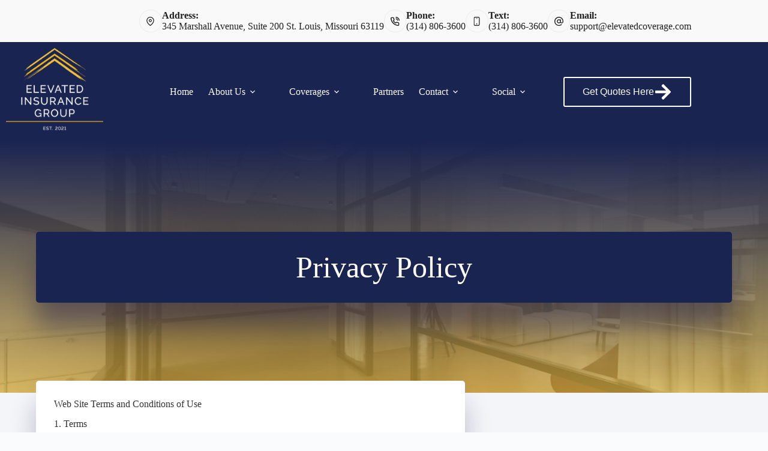

--- FILE ---
content_type: text/html; charset=UTF-8
request_url: https://www.elevatedcoverage.com/privacy/
body_size: 24598
content:
<!doctype html>
<html lang="en-US">
<head>
	
	<meta charset="UTF-8">
<script>
var gform;gform||(document.addEventListener("gform_main_scripts_loaded",function(){gform.scriptsLoaded=!0}),document.addEventListener("gform/theme/scripts_loaded",function(){gform.themeScriptsLoaded=!0}),window.addEventListener("DOMContentLoaded",function(){gform.domLoaded=!0}),gform={domLoaded:!1,scriptsLoaded:!1,themeScriptsLoaded:!1,isFormEditor:()=>"function"==typeof InitializeEditor,callIfLoaded:function(o){return!(!gform.domLoaded||!gform.scriptsLoaded||!gform.themeScriptsLoaded&&!gform.isFormEditor()||(gform.isFormEditor()&&console.warn("The use of gform.initializeOnLoaded() is deprecated in the form editor context and will be removed in Gravity Forms 3.1."),o(),0))},initializeOnLoaded:function(o){gform.callIfLoaded(o)||(document.addEventListener("gform_main_scripts_loaded",()=>{gform.scriptsLoaded=!0,gform.callIfLoaded(o)}),document.addEventListener("gform/theme/scripts_loaded",()=>{gform.themeScriptsLoaded=!0,gform.callIfLoaded(o)}),window.addEventListener("DOMContentLoaded",()=>{gform.domLoaded=!0,gform.callIfLoaded(o)}))},hooks:{action:{},filter:{}},addAction:function(o,r,e,t){gform.addHook("action",o,r,e,t)},addFilter:function(o,r,e,t){gform.addHook("filter",o,r,e,t)},doAction:function(o){gform.doHook("action",o,arguments)},applyFilters:function(o){return gform.doHook("filter",o,arguments)},removeAction:function(o,r){gform.removeHook("action",o,r)},removeFilter:function(o,r,e){gform.removeHook("filter",o,r,e)},addHook:function(o,r,e,t,n){null==gform.hooks[o][r]&&(gform.hooks[o][r]=[]);var d=gform.hooks[o][r];null==n&&(n=r+"_"+d.length),gform.hooks[o][r].push({tag:n,callable:e,priority:t=null==t?10:t})},doHook:function(r,o,e){var t;if(e=Array.prototype.slice.call(e,1),null!=gform.hooks[r][o]&&((o=gform.hooks[r][o]).sort(function(o,r){return o.priority-r.priority}),o.forEach(function(o){"function"!=typeof(t=o.callable)&&(t=window[t]),"action"==r?t.apply(null,e):e[0]=t.apply(null,e)})),"filter"==r)return e[0]},removeHook:function(o,r,t,n){var e;null!=gform.hooks[o][r]&&(e=(e=gform.hooks[o][r]).filter(function(o,r,e){return!!(null!=n&&n!=o.tag||null!=t&&t!=o.priority)}),gform.hooks[o][r]=e)}});
</script>

	<meta name="viewport" content="width=device-width, initial-scale=1, maximum-scale=5, viewport-fit=cover">
	<link rel="profile" href="https://gmpg.org/xfn/11">

	<meta name="viewport" content="width=device-width, initial-scale=1.0">
<title>Privacy Policy in St. Louis, MO | Elevated Insurance Group</title><link rel="preload" href="https://www.elevatedcoverage.com/wp-content/uploads/sites/213/2022/06/Elevated-Insurance-Group-Logo-3-with-white-text.png" as="image" fetchpriority="high"><link rel="preload" href="https://www.elevatedcoverage.com/wp-content/uploads/sites/213/2022/09/elitemap.png" as="image" imagesrcset="https://www.elevatedcoverage.com/wp-content/uploads/sites/213/2022/09/elitemap.png 600w, https://www.elevatedcoverage.com/wp-content/uploads/sites/213/2022/09/elitemap-300x191.png 300w" imagesizes="(max-width: 600px) 100vw, 600px" fetchpriority="high"><link rel="preload" href="https://www.elevatedcoverage.com/wp-content/cache/perfmatters/www.elevatedcoverage.com/css/page-19854.used.css?ver=1758103079" as="style" /><link rel="stylesheet" id="perfmatters-used-css" href="https://www.elevatedcoverage.com/wp-content/cache/perfmatters/www.elevatedcoverage.com/css/page-19854.used.css?ver=1758103079" media="all" />
<meta name="dc.title" content="Privacy Policy in St. Louis, MO | Elevated Insurance Group">
<meta name="dc.description" content="Elevated Insurance Group is an independent agency in St. Louis, MO. We are your Privacy Policy specialists. Give our office a call and let us help you get the specific coverage you need.
">
<meta name="dc.relation" content="https://www.elevatedcoverage.com/privacy/">
<meta name="dc.source" content="https://www.elevatedcoverage.com/">
<meta name="dc.language" content="en_US">
<meta name="description" content="Elevated Insurance Group is an independent agency in St. Louis, MO. We are your Privacy Policy specialists. Give our office a call and let us help you get the specific coverage you need.
">
<meta name="robots" content="index, follow, max-snippet:-1, max-image-preview:large, max-video-preview:-1">
<link rel="canonical" href="https://www.elevatedcoverage.com/privacy/">
<meta property="og:url" content="https://www.elevatedcoverage.com/privacy/">
<meta property="og:site_name" content="Elevated Insurance Group">
<meta property="og:locale" content="en_US">
<meta property="og:type" content="article">
<meta property="article:author" content="https://www.facebook.com/Elevated-Insurance-Group-112709128127875">
<meta property="article:publisher" content="https://www.facebook.com/Elevated-Insurance-Group-112709128127875">
<meta property="og:title" content="Privacy Policy in St. Louis, MO | Elevated Insurance Group">
<meta property="og:description" content="Elevated Insurance Group is an independent agency in St. Louis, MO. We are your Privacy Policy specialists. Give our office a call and let us help you get the specific coverage you need.
">
<meta property="og:image" content="https://www.elevatedcoverage.com/wp-content/uploads/sites/213/2020/10/office-space-specialty-insurance-1.jpg">
<meta property="og:image:secure_url" content="https://www.elevatedcoverage.com/wp-content/uploads/sites/213/2020/10/office-space-specialty-insurance-1.jpg">
<meta property="og:image:width" content="1000">
<meta property="og:image:height" content="667">
<meta property="og:image:alt" content="office hallway">
<meta name="twitter:card" content="summary">
<meta name="twitter:site" content="https://twitter.com/ElevatedIG2021">
<meta name="twitter:creator" content="https://twitter.com/ElevatedIG2021">
<meta name="twitter:title" content="Privacy Policy in St. Louis, MO | Elevated Insurance Group">
<meta name="twitter:description" content="Elevated Insurance Group is an independent agency in St. Louis, MO. We are your Privacy Policy specialists. Give our office a call and let us help you get the specific coverage you need.
">
<meta name="twitter:image" content="https://www.elevatedcoverage.com/wp-content/uploads/sites/213/2020/10/office-space-specialty-insurance-1.jpg">

<link rel='dns-prefetch' href='//maxcdn.bootstrapcdn.com' />
<link rel="preload" href="https://www.elevatedcoverage.com/wp-content/plugins/bb-plugin/fonts/fontawesome/5.15.4/webfonts/fa-solid-900.woff2" as="font" type="font/woff2" crossorigin="anonymous">
<style id='wp-img-auto-sizes-contain-inline-css'>
img:is([sizes=auto i],[sizes^="auto," i]){contain-intrinsic-size:3000px 1500px}
/*# sourceURL=wp-img-auto-sizes-contain-inline-css */
</style>
<link rel="stylesheet" id="blocksy-dynamic-global-css" media="all" data-pmdelayedstyle="https://www.elevatedcoverage.com/wp-content/uploads/sites/213/blocksy/css/global.css?ver=86210">
<link rel="stylesheet" id="wp-block-library-css" media="all" data-pmdelayedstyle="https://www.elevatedcoverage.com/wp-includes/css/dist/block-library/style.min.css?ver=6.9">
<style id='safe-svg-svg-icon-style-inline-css'>
.safe-svg-cover{text-align:center}.safe-svg-cover .safe-svg-inside{display:inline-block;max-width:100%}.safe-svg-cover svg{fill:currentColor;height:100%;max-height:100%;max-width:100%;width:100%}

/*# sourceURL=https://www.elevatedcoverage.com/wp-content/plugins/safe-svg/dist/safe-svg-block-frontend.css */
</style>
<style id='wpseopress-local-business-style-inline-css'>
span.wp-block-wpseopress-local-business-field{margin-right:8px}

/*# sourceURL=https://www.elevatedcoverage.com/wp-content/plugins/wp-seopress-pro/public/editor/blocks/local-business/style-index.css */
</style>
<style id='wpseopress-table-of-contents-style-inline-css'>
.wp-block-wpseopress-table-of-contents li.active>a{font-weight:bold}

/*# sourceURL=https://www.elevatedcoverage.com/wp-content/plugins/wp-seopress-pro/public/editor/blocks/table-of-contents/style-index.css */
</style>
<link rel="stylesheet" id="font-awesome-5-css" media="all" data-pmdelayedstyle="https://www.elevatedcoverage.com/wp-content/plugins/bb-plugin/fonts/fontawesome/5.15.4/css/all.min.css?ver=2.10.0.5">
<link rel="stylesheet" id="fl-builder-layout-bundle-f429610e26aa375a9d097a4979f18ac4-css" media="all" data-pmdelayedstyle="https://www.elevatedcoverage.com/wp-content/cache/perfmatters/www.elevatedcoverage.com/minify/bb1013893012.f429610e26aa375a9d097a4979f18ac4-layout-bundle.min.css?ver=2.10.0.5-1.5.2.1">
<link rel="stylesheet" id="parent-style-css" media="all" data-pmdelayedstyle="https://www.elevatedcoverage.com/wp-content/themes/blocksy/style.css?ver=6.9">
<link rel='stylesheet' id='blocksy-fonts-font-source-google-css' href='https://www.elevatedcoverage.com/wp-content/cache/perfmatters/www.elevatedcoverage.com/fonts/fe43f17b4673.google-fonts.min.css' media='all' />
<link rel="stylesheet" id="ct-main-styles-css" media="all" data-pmdelayedstyle="https://www.elevatedcoverage.com/wp-content/themes/blocksy/static/bundle/main.min.css?ver=2.1.25">
<link rel="stylesheet" id="ct-beaver-styles-css" media="all" data-pmdelayedstyle="https://www.elevatedcoverage.com/wp-content/themes/blocksy/static/bundle/beaver.min.css?ver=2.1.25">
<link rel="stylesheet" id="font-awesome-4-css" media="all" data-pmdelayedstyle="https://maxcdn.bootstrapcdn.com/font-awesome/4.7.0/css/font-awesome.min.css?ver=4.7.0">
<script src="https://www.elevatedcoverage.com/wp-includes/js/jquery/jquery.min.js?ver=3.7.1" id="jquery-core-js"></script>
<noscript><link rel="stylesheet" type="text/css" data-pmdelayedstyle="https://www.elevatedcoverage.com/wp-content/themes/blocksy/static/bundle/no-scripts.min.css"></noscript>
<link rel="icon" href="https://www.elevatedcoverage.com/wp-content/uploads/sites/213/2022/06/cropped-Elevated-Insurance-Group-Logo-3-Web-Transparent-32x32.png" sizes="32x32" />
<link rel="icon" href="https://www.elevatedcoverage.com/wp-content/uploads/sites/213/2022/06/cropped-Elevated-Insurance-Group-Logo-3-Web-Transparent-192x192.png" sizes="192x192" />
<link rel="apple-touch-icon" href="https://www.elevatedcoverage.com/wp-content/uploads/sites/213/2022/06/cropped-Elevated-Insurance-Group-Logo-3-Web-Transparent-180x180.png" />
<meta name="msapplication-TileImage" content="https://www.elevatedcoverage.com/wp-content/uploads/sites/213/2022/06/cropped-Elevated-Insurance-Group-Logo-3-Web-Transparent-270x270.png" />
<noscript><style>.perfmatters-lazy[data-src]{display:none !important;}</style></noscript><style>.perfmatters-lazy-youtube{position:relative;width:100%;max-width:100%;height:0;padding-bottom:56.23%;overflow:hidden}.perfmatters-lazy-youtube img{position:absolute;top:0;right:0;bottom:0;left:0;display:block;width:100%;max-width:100%;height:auto;margin:auto;border:none;cursor:pointer;transition:.5s all;-webkit-transition:.5s all;-moz-transition:.5s all}.perfmatters-lazy-youtube img:hover{-webkit-filter:brightness(75%)}.perfmatters-lazy-youtube .play{position:absolute;top:50%;left:50%;right:auto;width:68px;height:48px;margin-left:-34px;margin-top:-24px;background:url(https://www.elevatedcoverage.com/wp-content/plugins/perfmatters/img/youtube.svg) no-repeat;background-position:center;background-size:cover;pointer-events:none;filter:grayscale(1)}.perfmatters-lazy-youtube:hover .play{filter:grayscale(0)}.perfmatters-lazy-youtube iframe{position:absolute;top:0;left:0;width:100%;height:100%;z-index:99}.wp-has-aspect-ratio .wp-block-embed__wrapper{position:relative;}.wp-has-aspect-ratio .perfmatters-lazy-youtube{position:absolute;top:0;right:0;bottom:0;left:0;width:100%;height:100%;padding-bottom:0}.perfmatters-lazy.pmloaded,.perfmatters-lazy.pmloaded>img,.perfmatters-lazy>img.pmloaded,.perfmatters-lazy[data-ll-status=entered]{animation:500ms pmFadeIn}@keyframes pmFadeIn{0%{opacity:0}100%{opacity:1}}body .perfmatters-lazy-css-bg:not([data-ll-status=entered]),body .perfmatters-lazy-css-bg:not([data-ll-status=entered]) *,body .perfmatters-lazy-css-bg:not([data-ll-status=entered])::before,body .perfmatters-lazy-css-bg:not([data-ll-status=entered])::after,body .perfmatters-lazy-css-bg:not([data-ll-status=entered]) *::before,body .perfmatters-lazy-css-bg:not([data-ll-status=entered]) *::after{background-image:none!important;will-change:transform;transition:opacity 0.025s ease-in,transform 0.025s ease-in!important;}</style>	</head>


<body class="wp-singular page-template-default page page-id-19854 wp-custom-logo wp-embed-responsive wp-theme-blocksy wp-child-theme-blocksy-child fl-builder-2-10-0-5 fl-themer-1-5-2-1 fl-no-js fl-theme-builder-singular fl-theme-builder-singular-single-page-post" data-link="type-2" data-prefix="single_page" data-header="type-1" data-footer="type-1" itemscope="itemscope" itemtype="https://schema.org/WebPage">

<a class="skip-link screen-reader-text" href="#main">Skip to content</a><div class="ct-drawer-canvas" data-location="start"><div id="offcanvas" class="ct-panel ct-header" data-behaviour="right-side" role="dialog" aria-label="Offcanvas modal" inert=""><div class="ct-panel-inner">
		<div class="ct-panel-actions">
			
			<button class="ct-toggle-close" data-type="type-1" aria-label="Close drawer">
				<svg class="ct-icon" width="12" height="12" viewBox="0 0 15 15"><path d="M1 15a1 1 0 01-.71-.29 1 1 0 010-1.41l5.8-5.8-5.8-5.8A1 1 0 011.7.29l5.8 5.8 5.8-5.8a1 1 0 011.41 1.41l-5.8 5.8 5.8 5.8a1 1 0 01-1.41 1.41l-5.8-5.8-5.8 5.8A1 1 0 011 15z"/></svg>
			</button>
		</div>
		<div class="ct-panel-content" data-device="desktop"><div class="ct-panel-content-inner"></div></div><div class="ct-panel-content" data-device="mobile"><div class="ct-panel-content-inner">
<nav
	class="mobile-menu menu-container has-submenu"
	data-id="mobile-menu" data-interaction="click" data-toggle-type="type-1" data-submenu-dots="yes"	aria-label="Main Navigation (Primary)">

	<ul id="menu-main-navigation-primary-1" class=""><li class="menu-item menu-item-type-post_type menu-item-object-page menu-item-home menu-item-22936"><a href="https://www.elevatedcoverage.com/" class="ct-menu-link">Home</a></li>
<li class="menu-item menu-item-type-post_type menu-item-object-page menu-item-has-children menu-item-22938"><span class="ct-sub-menu-parent"><a href="https://www.elevatedcoverage.com/about/" class="ct-menu-link">About Us</a><button class="ct-toggle-dropdown-mobile" aria-label="Expand dropdown menu" aria-haspopup="true" aria-expanded="false"><svg class="ct-icon toggle-icon-1" width="15" height="15" viewBox="0 0 15 15" aria-hidden="true"><path d="M3.9,5.1l3.6,3.6l3.6-3.6l1.4,0.7l-5,5l-5-5L3.9,5.1z"/></svg></button></span>
<ul class="sub-menu">
	<li class="menu-item menu-item-type-post_type menu-item-object-page menu-item-22977"><a href="https://www.elevatedcoverage.com/team/" class="ct-menu-link">Our Team</a></li>
</ul>
</li>
<li class="menu-item menu-item-type-custom menu-item-object-custom menu-item-has-children menu-item-22944"><span class="ct-sub-menu-parent"><a href="#" class="ct-menu-link">Coverages</a><button class="ct-toggle-dropdown-mobile" aria-label="Expand dropdown menu" aria-haspopup="true" aria-expanded="false"><svg class="ct-icon toggle-icon-1" width="15" height="15" viewBox="0 0 15 15" aria-hidden="true"><path d="M3.9,5.1l3.6,3.6l3.6-3.6l1.4,0.7l-5,5l-5-5L3.9,5.1z"/></svg></button></span>
<ul class="sub-menu">
	<li class="menu-item menu-item-type-post_type menu-item-object-page menu-item-22942"><a href="https://www.elevatedcoverage.com/personal/" class="ct-menu-link">Personal Insurance</a></li>
	<li class="menu-item menu-item-type-post_type menu-item-object-page menu-item-22939"><a href="https://www.elevatedcoverage.com/business/" class="ct-menu-link">Commercial Insurance</a></li>
	<li class="menu-item menu-item-type-post_type menu-item-object-page menu-item-23013"><a href="https://www.elevatedcoverage.com/personal/life-insurance/" class="ct-menu-link">Life Insurance</a></li>
</ul>
</li>
<li class="menu-item menu-item-type-post_type menu-item-object-page menu-item-22970"><a href="https://www.elevatedcoverage.com/live-local/" class="ct-menu-link">Partners</a></li>
<li class="menu-item menu-item-type-post_type menu-item-object-page menu-item-has-children menu-item-22940"><span class="ct-sub-menu-parent"><a href="https://www.elevatedcoverage.com/contact/" class="ct-menu-link">Contact</a><button class="ct-toggle-dropdown-mobile" aria-label="Expand dropdown menu" aria-haspopup="true" aria-expanded="false"><svg class="ct-icon toggle-icon-1" width="15" height="15" viewBox="0 0 15 15" aria-hidden="true"><path d="M3.9,5.1l3.6,3.6l3.6-3.6l1.4,0.7l-5,5l-5-5L3.9,5.1z"/></svg></button></span>
<ul class="sub-menu">
	<li class="menu-item menu-item-type-post_type menu-item-object-page menu-item-22943"><a href="https://www.elevatedcoverage.com/referrals/" class="ct-menu-link">Refer Friends &amp; Family</a></li>
	<li class="menu-item menu-item-type-post_type menu-item-object-page menu-item-22941"><a href="https://www.elevatedcoverage.com/reviews/" class="ct-menu-link">Leave A Review</a></li>
</ul>
</li>
<li class="menu-item menu-item-type-custom menu-item-object-custom menu-item-has-children menu-item-23026"><span class="ct-sub-menu-parent"><a href="#" class="ct-menu-link">Social</a><button class="ct-toggle-dropdown-mobile" aria-label="Expand dropdown menu" aria-haspopup="true" aria-expanded="false"><svg class="ct-icon toggle-icon-1" width="15" height="15" viewBox="0 0 15 15" aria-hidden="true"><path d="M3.9,5.1l3.6,3.6l3.6-3.6l1.4,0.7l-5,5l-5-5L3.9,5.1z"/></svg></button></span>
<ul class="sub-menu">
	<li class="menu-item menu-item-type-post_type menu-item-object-page menu-item-23027"><a href="https://www.elevatedcoverage.com/blog/" class="ct-menu-link">Our Blog</a></li>
	<li class="menu-item menu-item-type-custom menu-item-object-custom menu-item-23028"><a target="_blank" href="https://www.facebook.com/Elevated-Insurance-Group-112709128127875" class="ct-menu-link">Facebook</a></li>
	<li class="menu-item menu-item-type-custom menu-item-object-custom menu-item-23029"><a target="_blank" href="https://www.instagram.com/ElevatedIG2021/" class="ct-menu-link">Instagram</a></li>
	<li class="menu-item menu-item-type-custom menu-item-object-custom menu-item-23030"><a target="_blank" href="https://twitter.com/ElevatedIG2021" class="ct-menu-link">Twitter</a></li>
</ul>
</li>
</ul></nav>

</div></div></div></div></div>
<div id="main-container">
	<header id="header" class="ct-header" data-id="type-1" itemscope="" itemtype="https://schema.org/WPHeader"><div data-device="desktop"><div data-row="top" data-column-set="1"><div class="ct-container"><div data-column="end" data-placements="1"><div data-items="primary"><div class="ct-contact-info" data-id="contacts">
		<ul data-icons-type="rounded:outline">
											<li class="">
					<span class="ct-icon-container"><svg aria-hidden="true" width='15' height='15' viewBox='0 0 15 15'><path d='M7.5,0C4.05365,0,1.25,2.80365,1.25,6.25c0,4.65576,5.66223,8.4845,5.90332,8.64502.10498.07019.22583.10498.34668.10498s.2417-.03479.34668-.10498c.24109-.16052,5.90332-3.98926,5.90332-8.64502,0-3.44635-2.80396-6.25-6.25-6.25ZM7.5,13.60657c-1.18561-.87952-5-3.97339-5-7.35657C2.5,3.49304,4.74304,1.25,7.5,1.25s5,2.24304,5,5c0,3.38318-3.81409,6.47705-5,7.35657ZM7.5,3.75c-1.37848,0-2.5,1.12152-2.5,2.5,0,1.37878,1.12152,2.5,2.5,2.5,1.37878,0,2.5-1.12122,2.5-2.5,0-1.37848-1.12122-2.5-2.5-2.5ZM7.5,7.5c-.68939,0-1.25-.56061-1.25-1.25s.56061-1.25,1.25-1.25c.68909,0,1.25.56061,1.25,1.25s-.56091,1.25-1.25,1.25Z'/></svg></span>
											<div class="contact-info">
															<span class="contact-title">
									Address:								</span>
							
															<span class="contact-text">
									
									345 Marshall Avenue, Suite 200  St. Louis, Missouri 63119
																	</span>
													</div>
									</li>
											<li class="">
					<span class="ct-icon-container"><svg aria-hidden="true" width='15' height='15' viewBox='0 0 15 15'><path d='M12.3 15h-.2c-2.1-.2-4.1-1-5.9-2.1-1.6-1-3.1-2.5-4.1-4.1C1 7 .2 5 0 2.9-.1 1.8.7.8 1.8.7H4c1 0 1.9.7 2 1.7.1.6.2 1.1.4 1.7.3.7.1 1.6-.5 2.1l-.4.4c.7 1.1 1.7 2.1 2.9 2.9l.4-.5c.6-.6 1.4-.7 2.1-.5.6.3 1.1.4 1.7.5 1 .1 1.8 1 1.7 2v2c0 .5-.2 1-.6 1.4-.3.4-.8.6-1.4.6zM4 2.1H2c-.2 0-.3.1-.4.2-.1.1-.1.3-.1.4.2 1.9.8 3.7 1.8 5.3.9 1.5 2.2 2.7 3.7 3.7 1.6 1 3.4 1.7 5.3 1.9.2 0 .3-.1.4-.2.1-.1.2-.2.2-.4v-2c0-.3-.2-.5-.5-.6-.7-.1-1.3-.3-2-.5-.2-.1-.4 0-.6.1l-.8.9c-.2.2-.6.3-.9.1C6.4 10 5 8.6 4 6.9c-.2-.3-.1-.7.1-.9l.8-.8c.2-.2.2-.4.1-.6-.2-.6-.4-1.3-.5-2 0-.3-.2-.5-.5-.5zm7.7 4.5c-.4 0-.7-.2-.7-.6-.2-1-1-1.8-2-2-.4 0-.7-.4-.6-.8.1-.4.5-.7.9-.6 1.6.3 2.8 1.5 3.1 3.1.1.4-.2.8-.6.9h-.1zm2.6 0c-.4 0-.7-.3-.7-.6-.3-2.4-2.2-4.3-4.6-4.5-.4-.1-.7-.5-.6-.9 0-.4.4-.6.8-.6 3.1.3 5.4 2.7 5.8 5.8 0 .4-.3.7-.7.8z'/></svg></span>
											<div class="contact-info">
															<span class="contact-title">
									Phone:								</span>
							
															<span class="contact-text">
																			<a href="tel:(314)%20806-3600" >
									
									(314) 806-3600
																			</a>
																	</span>
													</div>
									</li>
											<li class="">
					<span class="ct-icon-container"><svg aria-hidden="true" width='15' height='15' viewBox='0 0 20 20'><path d='M13.5,20H6.5c-1.6,0-2.9-1.3-2.9-2.9V2.9C3.5,1.3,4.8,0,6.5,0h7.1c1.6,0,2.9,1.3,2.9,2.9v14.1C16.5,18.7,15.2,20,13.5,20zM6.7,1.7C5.8,1.7,5,2.5,5,3.4v13.2c0,0.9,0.7,1.7,1.7,1.7h6.6c0.9,0,1.7-0.7,1.7-1.7V3.4c0-0.9-0.7-1.7-1.7-1.7H6.7z'/><path d='M11.2,4.4H8.8c-0.3,0-0.6-0.3-0.6-0.6s0.3-0.6,0.6-0.6h2.4c0.3,0,0.6,0.3,0.6,0.6S11.5,4.4,11.2,4.4z'/><circle cx='10' cy='15.7' r='1.2'/></svg></span>
											<div class="contact-info">
															<span class="contact-title">
									Text:								</span>
							
															<span class="contact-text">
																			<a href="sms:(314)%20806-3600" >
									
									(314) 806-3600
																			</a>
																	</span>
													</div>
									</li>
											<li class="">
					<span class="ct-icon-container"><svg aria-hidden="true" width='15' height='15' viewBox='0 0 15 15'><path d='M12.8 2.2C11.4.8 9.5 0 7.5 0S3.6.8 2.2 2.2C.8 3.6 0 5.5 0 7.5 0 11.6 3.4 15 7.5 15c1.6 0 3.3-.5 4.6-1.5.3-.2.4-.7.1-1-.2-.3-.7-.4-1-.1-1.1.8-2.4 1.3-3.7 1.3-3.4 0-6.1-2.8-6.1-6.1 0-1.6.6-3.2 1.8-4.3C4.3 2 5.9 1.4 7.5 1.4c1.6 0 3.2.6 4.3 1.8 1.2 1.2 1.8 2.7 1.8 4.3v.7c0 .8-.6 1.4-1.4 1.4s-1.4-.6-1.4-1.4V4.8c0-.4-.3-.7-.7-.7-.4 0-.7.3-.7.7-.4-.4-1.1-.7-1.9-.7-1.9 0-3.4 1.5-3.4 3.4s1.5 3.4 3.4 3.4c1 0 1.9-.5 2.5-1.2.5.7 1.3 1.2 2.2 1.2 1.5 0 2.7-1.2 2.7-2.7v-.7c.1-2-.7-3.9-2.1-5.3zM7.5 9.5c-1.1 0-2-.9-2-2s.9-2 2-2 2 .9 2 2-.9 2-2 2z'/></svg></span>
											<div class="contact-info">
															<span class="contact-title">
									Email:								</span>
							
															<span class="contact-text">
																			<a href="mailto:s&#117;&#112;&#112;or&#116;&#064;elev&#097;&#116;&#101;d&#099;&#111;v&#101;r&#097;&#103;e.&#099;om" >
									
									&#115;&#117;&#112;port&#64;e&#108;e&#118;&#97;te&#100;c&#111;v&#101;r&#97;&#103;&#101;.&#99;o&#109;
																			</a>
																	</span>
													</div>
									</li>
					</ul>

		</div></div></div></div></div><div data-row="middle" data-column-set="2"><div class="ct-container"><div data-column="start" data-placements="1"><div data-items="primary">
<div	class="site-branding"
	data-id="logo"		itemscope="itemscope" itemtype="https://schema.org/Organization">

			<a href="https://www.elevatedcoverage.com/" class="site-logo-container" rel="home" itemprop="url" ><img data-perfmatters-preload width="200" height="180" src="https://www.elevatedcoverage.com/wp-content/uploads/sites/213/2022/06/Elevated-Insurance-Group-Logo-3-with-white-text.png" class="default-logo" alt="logo" decoding="async" fetchpriority="high"></a>	
	</div>

</div></div><div data-column="end" data-placements="1"><div data-items="primary">
<nav
	id="header-menu-1"
	class="header-menu-1 menu-container"
	data-id="menu" data-interaction="hover"	data-menu="type-1"
	data-dropdown="type-1:simple"		data-responsive="no"	itemscope="" itemtype="https://schema.org/SiteNavigationElement"	aria-label="Main Navigation (Primary)">

	<ul id="menu-main-navigation-primary" class="menu"><li id="menu-item-22936" class="menu-item menu-item-type-post_type menu-item-object-page menu-item-home menu-item-22936"><a href="https://www.elevatedcoverage.com/" class="ct-menu-link">Home</a></li>
<li id="menu-item-22938" class="menu-item menu-item-type-post_type menu-item-object-page menu-item-has-children menu-item-22938 animated-submenu-block"><a href="https://www.elevatedcoverage.com/about/" class="ct-menu-link">About Us<span class="ct-toggle-dropdown-desktop"><svg class="ct-icon" width="8" height="8" viewBox="0 0 15 15" aria-hidden="true"><path d="M2.1,3.2l5.4,5.4l5.4-5.4L15,4.3l-7.5,7.5L0,4.3L2.1,3.2z"/></svg></span></a><button class="ct-toggle-dropdown-desktop-ghost" aria-label="Expand dropdown menu" aria-haspopup="true" aria-expanded="false"></button>
<ul class="sub-menu">
	<li id="menu-item-22977" class="menu-item menu-item-type-post_type menu-item-object-page menu-item-22977"><a href="https://www.elevatedcoverage.com/team/" class="ct-menu-link">Our Team</a></li>
</ul>
</li>
<li id="menu-item-22944" class="menu-item menu-item-type-custom menu-item-object-custom menu-item-has-children menu-item-22944 animated-submenu-block"><a href="#" class="ct-menu-link">Coverages<span class="ct-toggle-dropdown-desktop"><svg class="ct-icon" width="8" height="8" viewBox="0 0 15 15" aria-hidden="true"><path d="M2.1,3.2l5.4,5.4l5.4-5.4L15,4.3l-7.5,7.5L0,4.3L2.1,3.2z"/></svg></span></a><button class="ct-toggle-dropdown-desktop-ghost" aria-label="Expand dropdown menu" aria-haspopup="true" aria-expanded="false"></button>
<ul class="sub-menu">
	<li id="menu-item-22942" class="menu-item menu-item-type-post_type menu-item-object-page menu-item-22942"><a href="https://www.elevatedcoverage.com/personal/" class="ct-menu-link">Personal Insurance</a></li>
	<li id="menu-item-22939" class="menu-item menu-item-type-post_type menu-item-object-page menu-item-22939"><a href="https://www.elevatedcoverage.com/business/" class="ct-menu-link">Commercial Insurance</a></li>
	<li id="menu-item-23013" class="menu-item menu-item-type-post_type menu-item-object-page menu-item-23013"><a href="https://www.elevatedcoverage.com/personal/life-insurance/" class="ct-menu-link">Life Insurance</a></li>
</ul>
</li>
<li id="menu-item-22970" class="menu-item menu-item-type-post_type menu-item-object-page menu-item-22970"><a href="https://www.elevatedcoverage.com/live-local/" class="ct-menu-link">Partners</a></li>
<li id="menu-item-22940" class="menu-item menu-item-type-post_type menu-item-object-page menu-item-has-children menu-item-22940 animated-submenu-block"><a href="https://www.elevatedcoverage.com/contact/" class="ct-menu-link">Contact<span class="ct-toggle-dropdown-desktop"><svg class="ct-icon" width="8" height="8" viewBox="0 0 15 15" aria-hidden="true"><path d="M2.1,3.2l5.4,5.4l5.4-5.4L15,4.3l-7.5,7.5L0,4.3L2.1,3.2z"/></svg></span></a><button class="ct-toggle-dropdown-desktop-ghost" aria-label="Expand dropdown menu" aria-haspopup="true" aria-expanded="false"></button>
<ul class="sub-menu">
	<li id="menu-item-22943" class="menu-item menu-item-type-post_type menu-item-object-page menu-item-22943"><a href="https://www.elevatedcoverage.com/referrals/" class="ct-menu-link">Refer Friends &amp; Family</a></li>
	<li id="menu-item-22941" class="menu-item menu-item-type-post_type menu-item-object-page menu-item-22941"><a href="https://www.elevatedcoverage.com/reviews/" class="ct-menu-link">Leave A Review</a></li>
</ul>
</li>
<li id="menu-item-23026" class="menu-item menu-item-type-custom menu-item-object-custom menu-item-has-children menu-item-23026 animated-submenu-block"><a href="#" class="ct-menu-link">Social<span class="ct-toggle-dropdown-desktop"><svg class="ct-icon" width="8" height="8" viewBox="0 0 15 15" aria-hidden="true"><path d="M2.1,3.2l5.4,5.4l5.4-5.4L15,4.3l-7.5,7.5L0,4.3L2.1,3.2z"/></svg></span></a><button class="ct-toggle-dropdown-desktop-ghost" aria-label="Expand dropdown menu" aria-haspopup="true" aria-expanded="false"></button>
<ul class="sub-menu">
	<li id="menu-item-23027" class="menu-item menu-item-type-post_type menu-item-object-page menu-item-23027"><a href="https://www.elevatedcoverage.com/blog/" class="ct-menu-link">Our Blog</a></li>
	<li id="menu-item-23028" class="menu-item menu-item-type-custom menu-item-object-custom menu-item-23028"><a target="_blank" href="https://www.facebook.com/Elevated-Insurance-Group-112709128127875" class="ct-menu-link">Facebook</a></li>
	<li id="menu-item-23029" class="menu-item menu-item-type-custom menu-item-object-custom menu-item-23029"><a target="_blank" href="https://www.instagram.com/ElevatedIG2021/" class="ct-menu-link">Instagram</a></li>
	<li id="menu-item-23030" class="menu-item menu-item-type-custom menu-item-object-custom menu-item-23030"><a target="_blank" href="https://twitter.com/ElevatedIG2021" class="ct-menu-link">Twitter</a></li>
</ul>
</li>
</ul></nav>


<div
	class="ct-header-cta"
	data-id="button">
	<a
		href="/quotes/"
		class="ct-button-ghost"
		data-size="large" aria-label="Get Quotes Here">
		Get Quotes Here<svg class="ct-icon" width="20" height="20" viewBox="0,0,448,512"><path d="M190.5 66.9l22.2-22.2c9.4-9.4 24.6-9.4 33.9 0L441 239c9.4 9.4 9.4 24.6 0 33.9L246.6 467.3c-9.4 9.4-24.6 9.4-33.9 0l-22.2-22.2c-9.5-9.5-9.3-25 .4-34.3L311.4 296H24c-13.3 0-24-10.7-24-24v-32c0-13.3 10.7-24 24-24h287.4L190.9 101.2c-9.8-9.3-10-24.8-.4-34.3z" /></svg>	</a>
</div>
</div></div></div></div></div><div data-device="mobile"><div data-row="middle" data-column-set="2"><div class="ct-container"><div data-column="start" data-placements="1"><div data-items="primary">
<div	class="site-branding"
	data-id="logo"		>

			<a href="https://www.elevatedcoverage.com/" class="site-logo-container" rel="home" itemprop="url" ><img data-perfmatters-preload width="200" height="180" src="https://www.elevatedcoverage.com/wp-content/uploads/sites/213/2022/06/Elevated-Insurance-Group-Logo-3-with-white-text.png" class="default-logo" alt="logo" decoding="async" fetchpriority="high"></a>	
	</div>

</div></div><div data-column="end" data-placements="1"><div data-items="primary">
<button
	class="ct-header-trigger ct-toggle "
	data-toggle-panel="#offcanvas"
	aria-controls="offcanvas"
	data-design="simple"
	data-label="right"
	aria-label="Menu"
	data-id="trigger">

	<span class="ct-label ct-hidden-sm ct-hidden-md ct-hidden-lg" aria-hidden="true">Menu</span>

	<svg class="ct-icon" width="18" height="14" viewBox="0 0 18 14" data-type="type-3" aria-hidden="true">
		<rect y="0.00" width="18" height="1.7" rx="1"/>
		<rect y="6.15" width="18" height="1.7" rx="1"/>
		<rect y="12.3" width="18" height="1.7" rx="1"/>
	</svg></button>
</div></div></div></div></div></header>
	<main id="main" class="site-main hfeed">

		<div class="fl-builder-content fl-builder-content-20926 fl-builder-global-templates-locked" data-post-id="20926"><div class="fl-row fl-row-full-width fl-row-bg-photo fl-node-5f4818e26c971 fl-row-default-height fl-row-align-center fl-row-bg-overlay" data-node="5f4818e26c971">
	<div class="fl-row-content-wrap">
								<div class="fl-row-content fl-row-fixed-width fl-node-content">
		
<div class="fl-col-group fl-node-5f4818e26c972" data-node="5f4818e26c972">
			<div class="fl-col fl-node-5f4818e26c973 fl-col-bg-color" data-node="5f4818e26c973">
	<div class="fl-col-content fl-node-content">		<div class="fl-module fl-module-heading fl-node-5f4818e26c968" data-node="5f4818e26c968">
	<div class="fl-module-content fl-node-content">
		<h1 class="fl-heading">
		<span class="fl-heading-text">Privacy Policy</span>
	</h1>
	</div>
</div>
</div>
</div>
	</div>
		</div>
	</div>
</div>
<div class="fl-row fl-row-full-width fl-row-bg-color fl-node-5f481a38207a6 fl-row-default-height fl-row-align-center" data-node="5f481a38207a6">
	<div class="fl-row-content-wrap">
								<div class="fl-row-content fl-row-fixed-width fl-node-content">
		
<div class="fl-col-group fl-node-5f481a3827df9" data-node="5f481a3827df9">
			<div class="fl-col fl-node-5f481a3827fb6 fl-col-bg-color" data-node="5f481a3827fb6">
	<div class="fl-col-content fl-node-content">		<div class="fl-module fl-module-fl-post-content fl-node-5f4818e26c967" data-node="5f4818e26c967">
	<div class="fl-module-content fl-node-content">
		
<h2 class="wp-block-heading">Web Site Terms and Conditions of Use</h2>



<h3 class="wp-block-heading">1. Terms</h3>



<p>By accessing this web site, you are agreeing to be bound by these web site Terms and Conditions of Use, applicable laws and regulations and their compliance. If you disagree with any of the stated terms and conditions, you are prohibited from using or accessing this site. The materials contained in this site are secured by relevant copyright and trade mark law.</p>



<h3 class="wp-block-heading">2. Use License</h3>



<ol style="list-style-type:lower-alpha" class="wp-block-list">
<li>Permission is allowed to temporarily download one duplicate of the materials (data or programming) on Elevated Insurance Group&#8217;s site for individual and non-business use only. This is the just a permit of license and not an exchange of title, and under this permit you may not:
<ol style="list-style-type:lower-roman" class="wp-block-list">
<li>modify or copy the materials;</li>



<li>use the materials for any commercial use , or for any public presentation (business or non-business);</li>



<li>attempt to decompile or rebuild any product or material contained on Elevated Insurance Group&#8217;s site;</li>



<li>remove any copyright or other restrictive documentations from the materials; or</li>



<li>transfer the materials to someone else or even &#8220;mirror&#8221; the materials on other server.</li>
</ol>
</li>



<li>This permit might consequently be terminated if you disregard any of these confinements and may be ended by Elevated Insurance Group whenever deemed. After permit termination or when your viewing permit is terminated, you must destroy any downloaded materials in your ownership whether in electronic or printed form.</li>
</ol>



<h3 class="wp-block-heading">3. Disclaimer</h3>



<ol style="list-style-type:lower-alpha" class="wp-block-list">
<li>The materials on Elevated Insurance Group&#8217;s site are given &#8220;as is&#8221;. Elevated Insurance Group makes no guarantees, communicated or suggested, and thus renounces and nullifies every single other warranties, including without impediment, inferred guarantees or states of merchantability, fitness for a specific reason, or non-encroachment of licensed property or other infringement of rights. Further, Elevated Insurance Group does not warrant or make any representations concerning the precision, likely results, or unwavering quality of the utilization of the materials on its Internet site or generally identifying with such materials or on any destinations connected to this website.</li>
</ol>



<h3 class="wp-block-heading">4. Constraints</h3>



<p>In no occasion should Elevated Insurance Group or its suppliers subject for any harms (counting, without constraint, harms for loss of information or benefit, or because of business interference,) emerging out of the utilization or powerlessness to utilize the materials on Elevated Insurance Group&#8217;s Internet webpage, regardless of the possibility that Elevated Insurance Group or a Elevated Insurance Group approved agent has been told orally or in written of the likelihood of such harm. Since a few purviews don&#8217;t permit constraints on inferred guarantees, or impediments of obligation for weighty or coincidental harms, these confinements may not make a difference to you.</p>



<h3 class="wp-block-heading">5. Amendments and Errata</h3>



<p>The materials showing up on Elevated Insurance Group&#8217;s site could incorporate typographical, or photographic mistakes. Elevated Insurance Group does not warrant that any of the materials on its site are exact, finished, or current. Elevated Insurance Group may roll out improvements to the materials contained on its site whenever without notification. Elevated Insurance Group does not, then again, make any dedication to update the materials.</p>



<h3 class="wp-block-heading">6. Links</h3>



<p>Elevated Insurance Group has not checked on the majority of the websites or links connected to its website and is not in charge of the substance of any such connected webpage. The incorporation of any connection does not infer support by Elevated Insurance Group of the site. Utilization of any such connected site is at the user&#8217;s own risk.</p>



<h3 class="wp-block-heading">7. Site Terms of Use Modifications</h3>



<p>Elevated Insurance Group may update these terms of utilization for its website whenever without notification. By utilizing this site you are consenting to be bound by the then current form of these Terms and Conditions of Use.</p>



<h3 class="wp-block-heading">8. Governing Law</h3>



<p>Any case identifying with Elevated Insurance Group&#8217;s site should be administered by the laws of the country of United States Elevated Insurance Group State without respect to its contention of law provisions.</p>



<p>General Terms and Conditions applicable to Use of a Web Site.</p>



<h2 class="wp-block-heading">Privacy Policy</h2>



<p>Your privacy is critical to us. Likewise, we have built up this Policy with the end goal you should see how we gather, utilize, impart and reveal and make utilization of individual data. The following blueprints our privacy policy.</p>



<ul class="wp-block-list">
<li><strong><strong>Mobile information will not be shared with third parties or affiliates for marketing or promotional purposes. This excludes text messaging opt-in data and consent, which will not be shared with any third parties.</strong></strong></li>



<li>Before or at the time of collecting personal information, we will identify the purposes for which information is being collected.</li>



<li>We will gather and utilization of individual data singularly with the target of satisfying those reasons indicated by us and for other good purposes, unless we get the assent of the individual concerned or as required by law.</li>



<li>We will just hold individual data the length of essential for the satisfaction of those reasons.</li>



<li>We will gather individual data by legal and reasonable means and, where fitting, with the information or assent of the individual concerned.</li>



<li>Personal information ought to be important to the reasons for which it is to be utilized, and, to the degree essential for those reasons, ought to be exact, finished, and updated.</li>



<li>We will protect individual data by security shields against misfortune or burglary, and also unapproved access, divulgence, duplicating, use or alteration.</li>



<li>We will promptly provide customers with access to our policies and procedures for the administration of individual data.</li>
</ul>



<p>We are focused on leading our business as per these standards with a specific end goal to guarantee that the privacy of individual data is secure and maintained.</p>
	</div>
</div>
<div class="fl-module fl-module-uabb-gravity-form fl-node-5f490ea24e79f" data-node="5f490ea24e79f">
	<div class="fl-module-content fl-node-content">
		
<div class="uabb-gf-style uabb-gf-form-style1">
			<h4 class="uabb-gf-form-title">Please complete the form below for a quote.</h4>
	
	
	
                <div class='gf_browser_chrome gform_wrapper gravity-theme gform-theme--no-framework' data-form-theme='gravity-theme' data-form-index='0' id='gform_wrapper_3' style='display:none'>
                        <div class='gform_heading'>
							<p class='gform_required_legend'>&quot;<span class="gfield_required gfield_required_asterisk">*</span>&quot; indicates required fields</p>
                        </div><form method='post' enctype='multipart/form-data' target='gform_ajax_frame_3' id='gform_3'  action='/privacy/' data-formid='3' novalidate>
                        <div class='gform-body gform_body'><div id='gform_page_3_1' class='gform_page ' data-js='page-field-id-0' >
					<div class='gform_page_fields'><div id='gform_fields_3' class='gform_fields top_label form_sublabel_below description_below validation_below'><fieldset id="field_3_6" class="gfield gfield--type-checkbox gfield--type-choice gfield--input-type-checkbox gf_list_2col gfield_contains_required field_sublabel_below gfield--no-description field_description_above field_validation_below gfield_visibility_visible"  ><legend class='gfield_label gform-field-label gfield_label_before_complex' >What would you like a quote for? Check all that apply:<span class="gfield_required"><span class="gfield_required gfield_required_asterisk">*</span></span></legend><div class='ginput_container ginput_container_checkbox'><div class='gfield_checkbox ' id='input_3_6'><div class='gchoice gchoice_3_6_1'>
								<input class='gfield-choice-input' name='input_6.1' type='checkbox'  value='Auto'  id='choice_3_6_1' tabindex='1'  />
								<label for='choice_3_6_1' id='label_3_6_1' class='gform-field-label gform-field-label--type-inline'>Auto</label>
							</div><div class='gchoice gchoice_3_6_2'>
								<input class='gfield-choice-input' name='input_6.2' type='checkbox'  value='Home'  id='choice_3_6_2' tabindex='2'  />
								<label for='choice_3_6_2' id='label_3_6_2' class='gform-field-label gform-field-label--type-inline'>Home</label>
							</div><div class='gchoice gchoice_3_6_3'>
								<input class='gfield-choice-input' name='input_6.3' type='checkbox'  value='Condo'  id='choice_3_6_3' tabindex='3'  />
								<label for='choice_3_6_3' id='label_3_6_3' class='gform-field-label gform-field-label--type-inline'>Condo</label>
							</div><div class='gchoice gchoice_3_6_4'>
								<input class='gfield-choice-input' name='input_6.4' type='checkbox'  value='Renters'  id='choice_3_6_4' tabindex='4'  />
								<label for='choice_3_6_4' id='label_3_6_4' class='gform-field-label gform-field-label--type-inline'>Renters</label>
							</div><div class='gchoice gchoice_3_6_5'>
								<input class='gfield-choice-input' name='input_6.5' type='checkbox'  value='Rental Property'  id='choice_3_6_5' tabindex='5'  />
								<label for='choice_3_6_5' id='label_3_6_5' class='gform-field-label gform-field-label--type-inline'>Rental Property</label>
							</div><div class='gchoice gchoice_3_6_6'>
								<input class='gfield-choice-input' name='input_6.6' type='checkbox'  value='Motorcycle'  id='choice_3_6_6' tabindex='6'  />
								<label for='choice_3_6_6' id='label_3_6_6' class='gform-field-label gform-field-label--type-inline'>Motorcycle</label>
							</div><div class='gchoice gchoice_3_6_7'>
								<input class='gfield-choice-input' name='input_6.7' type='checkbox'  value='Boat &amp; Jet Ski'  id='choice_3_6_7' tabindex='7'  />
								<label for='choice_3_6_7' id='label_3_6_7' class='gform-field-label gform-field-label--type-inline'>Boat &amp; Jet Ski</label>
							</div><div class='gchoice gchoice_3_6_8'>
								<input class='gfield-choice-input' name='input_6.8' type='checkbox'  value='Umbrella'  id='choice_3_6_8' tabindex='8'  />
								<label for='choice_3_6_8' id='label_3_6_8' class='gform-field-label gform-field-label--type-inline'>Umbrella</label>
							</div><div class='gchoice gchoice_3_6_9'>
								<input class='gfield-choice-input' name='input_6.9' type='checkbox'  value='Business Owners Package'  id='choice_3_6_9' tabindex='9'  />
								<label for='choice_3_6_9' id='label_3_6_9' class='gform-field-label gform-field-label--type-inline'>Business Owners Package</label>
							</div><div class='gchoice gchoice_3_6_11'>
								<input class='gfield-choice-input' name='input_6.11' type='checkbox'  value='Work Comp'  id='choice_3_6_11' tabindex='10'  />
								<label for='choice_3_6_11' id='label_3_6_11' class='gform-field-label gform-field-label--type-inline'>Work Comp</label>
							</div><div class='gchoice gchoice_3_6_12'>
								<input class='gfield-choice-input' name='input_6.12' type='checkbox'  value='Contractors Insurance'  id='choice_3_6_12' tabindex='11'  />
								<label for='choice_3_6_12' id='label_3_6_12' class='gform-field-label gform-field-label--type-inline'>Contractors Insurance</label>
							</div><div class='gchoice gchoice_3_6_13'>
								<input class='gfield-choice-input' name='input_6.13' type='checkbox'  value='Other'  id='choice_3_6_13' tabindex='12'  />
								<label for='choice_3_6_13' id='label_3_6_13' class='gform-field-label gform-field-label--type-inline'>Other</label>
							</div></div></div></fieldset><fieldset id="field_3_1" class="gfield gfield--type-name gfield--input-type-name gfield_contains_required field_sublabel_hidden_label gfield--no-description field_description_below hidden_label field_validation_below gfield_visibility_visible"  ><legend class='gfield_label gform-field-label gfield_label_before_complex' >Primary Policyholder Name<span class="gfield_required"><span class="gfield_required gfield_required_asterisk">*</span></span></legend><div class='ginput_complex ginput_container ginput_container--name no_prefix has_first_name no_middle_name has_last_name no_suffix gf_name_has_2 ginput_container_name gform-grid-row' id='input_3_1'>
                            
                            <span id='input_3_1_3_container' class='name_first gform-grid-col gform-grid-col--size-auto' >
                                                    <input type='text' name='input_1.3' id='input_3_1_3' value='' tabindex='14'  aria-required='true'   placeholder='First Name'  />
                                                    <label for='input_3_1_3' class='gform-field-label gform-field-label--type-sub hidden_sub_label screen-reader-text'>First</label>
                                                </span>
                            
                            <span id='input_3_1_6_container' class='name_last gform-grid-col gform-grid-col--size-auto' >
                                                    <input type='text' name='input_1.6' id='input_3_1_6' value='' tabindex='16'  aria-required='true'   placeholder='Last Name'  />
                                                    <label for='input_3_1_6' class='gform-field-label gform-field-label--type-sub hidden_sub_label screen-reader-text'>Last</label>
                                                </span>
                            
                        </div></fieldset><div id="field_3_3" class="gfield gfield--type-phone gfield--input-type-phone gfield--width-half field_sublabel_below gfield--no-description field_description_below hidden_label field_validation_below gfield_visibility_visible"  ><label class='gfield_label gform-field-label' for='input_3_3'>Your Phone Number</label><div class='ginput_container ginput_container_phone'><input name='input_3' id='input_3_3' type='tel' value='' class='large' tabindex='18' placeholder='Phone Number'  aria-invalid="false"   /></div></div><div id="field_3_4" class="gfield gfield--type-email gfield--input-type-email gfield--width-half gfield_contains_required field_sublabel_below gfield--no-description field_description_below hidden_label field_validation_below gfield_visibility_visible"  ><label class='gfield_label gform-field-label' for='input_3_4'>Your Email<span class="gfield_required"><span class="gfield_required gfield_required_asterisk">*</span></span></label><div class='ginput_container ginput_container_email'>
                            <input name='input_4' id='input_3_4' type='email' value='' class='large' tabindex='19'  placeholder='Email Address' aria-required="true" aria-invalid="false"  />
                        </div></div><fieldset id="field_3_20" class="gfield gfield--type-consent gfield--type-choice gfield--input-type-consent gfield--width-full field_sublabel_below gfield--no-description field_description_below field_validation_below gfield_visibility_visible"  ><legend class='gfield_label gform-field-label gfield_label_before_complex' >SMS Text Message Opt-In</legend><div class='ginput_container ginput_container_consent'><input name='input_20.1' id='input_3_20_1' type='checkbox' value='1' tabindex='20'   aria-invalid="false"   /> <label class="gform-field-label gform-field-label--type-inline gfield_consent_label" for='input_3_20_1' ><strong>Disclaimer:</strong> By checking this box and submitting this form, you consent to receive SMS messages from Elevated Insurance Group LLC at (314) 806-3600 about account notification, customer care or marketing. Message frequency may vary, and standard messaging and data rates may apply. Reply STOP to unsubscribe or HELP for assistance. For more details, see our <a href="/privacy/" target="_blank" title="Privacy Policy">Privacy Policy</a>.</label><input type='hidden' name='input_20.2' value='&lt;strong&gt;Disclaimer:&lt;/strong&gt; By checking this box and submitting this form, you consent to receive SMS messages from Elevated Insurance Group LLC at (314) 806-3600 about account notification, customer care or marketing. Message frequency may vary, and standard messaging and data rates may apply. Reply STOP to unsubscribe or HELP for assistance. For more details, see our &lt;a href=&quot;/privacy/&quot; target=&quot;_blank&quot; title=&quot;Privacy Policy&quot;&gt;Privacy Policy&lt;/a&gt;.' class='gform_hidden' /><input type='hidden' name='input_20.3' value='1' class='gform_hidden' /></div></fieldset></div>
                    </div>
                    <div class='gform-page-footer gform_page_footer top_label'>
                         <input type='button' id='gform_next_button_3_19' class='gform_next_button gform-theme-button button' onclick='gform.submission.handleButtonClick(this);' data-submission-type='next' value='Next' tabindex='21' /> 
                    </div>
                </div>
                <div id='gform_page_3_2' class='gform_page' data-js='page-field-id-19' style='display:none;'>
                    <div class='gform_page_fields'>
                        <div id='gform_fields_3_2' class='gform_fields top_label form_sublabel_below description_below validation_below'><fieldset id="field_3_18" class="gfield gfield--type-address gfield--input-type-address gfield--width-full gfield_contains_required field_sublabel_below gfield--no-description field_description_below field_validation_below gfield_visibility_visible"  ><legend class='gfield_label gform-field-label gfield_label_before_complex' >Address<span class="gfield_required"><span class="gfield_required gfield_required_asterisk">*</span></span></legend>    
                    <div class='ginput_complex ginput_container has_street has_street2 has_city has_state has_zip ginput_container_address gform-grid-row' id='input_3_18' >
                         <span class='ginput_full address_line_1 ginput_address_line_1 gform-grid-col' id='input_3_18_1_container' >
                                        <input type='text' name='input_18.1' id='input_3_18_1' value='' tabindex='22'   aria-required='true'    />
                                        <label for='input_3_18_1' id='input_3_18_1_label' class='gform-field-label gform-field-label--type-sub '>Street Address</label>
                                    </span><span class='ginput_full address_line_2 ginput_address_line_2 gform-grid-col' id='input_3_18_2_container' >
                                        <input type='text' name='input_18.2' id='input_3_18_2' value='' tabindex='23'    aria-required='false'   />
                                        <label for='input_3_18_2' id='input_3_18_2_label' class='gform-field-label gform-field-label--type-sub '>Address Line 2</label>
                                    </span><span class='ginput_left address_city ginput_address_city gform-grid-col' id='input_3_18_3_container' >
                                    <input type='text' name='input_18.3' id='input_3_18_3' value='' tabindex='24'   aria-required='true'    />
                                    <label for='input_3_18_3' id='input_3_18_3_label' class='gform-field-label gform-field-label--type-sub '>City</label>
                                 </span><span class='ginput_right address_state ginput_address_state gform-grid-col' id='input_3_18_4_container' >
                                        <select name='input_18.4' id='input_3_18_4' tabindex='25'    aria-required='true'    ><option value='' selected='selected'></option><option value='Alabama' >Alabama</option><option value='Alaska' >Alaska</option><option value='American Samoa' >American Samoa</option><option value='Arizona' >Arizona</option><option value='Arkansas' >Arkansas</option><option value='California' >California</option><option value='Colorado' >Colorado</option><option value='Connecticut' >Connecticut</option><option value='Delaware' >Delaware</option><option value='District of Columbia' >District of Columbia</option><option value='Florida' >Florida</option><option value='Georgia' >Georgia</option><option value='Guam' >Guam</option><option value='Hawaii' >Hawaii</option><option value='Idaho' >Idaho</option><option value='Illinois' >Illinois</option><option value='Indiana' >Indiana</option><option value='Iowa' >Iowa</option><option value='Kansas' >Kansas</option><option value='Kentucky' >Kentucky</option><option value='Louisiana' >Louisiana</option><option value='Maine' >Maine</option><option value='Maryland' >Maryland</option><option value='Massachusetts' >Massachusetts</option><option value='Michigan' >Michigan</option><option value='Minnesota' >Minnesota</option><option value='Mississippi' >Mississippi</option><option value='Missouri' >Missouri</option><option value='Montana' >Montana</option><option value='Nebraska' >Nebraska</option><option value='Nevada' >Nevada</option><option value='New Hampshire' >New Hampshire</option><option value='New Jersey' >New Jersey</option><option value='New Mexico' >New Mexico</option><option value='New York' >New York</option><option value='North Carolina' >North Carolina</option><option value='North Dakota' >North Dakota</option><option value='Northern Mariana Islands' >Northern Mariana Islands</option><option value='Ohio' >Ohio</option><option value='Oklahoma' >Oklahoma</option><option value='Oregon' >Oregon</option><option value='Pennsylvania' >Pennsylvania</option><option value='Puerto Rico' >Puerto Rico</option><option value='Rhode Island' >Rhode Island</option><option value='South Carolina' >South Carolina</option><option value='South Dakota' >South Dakota</option><option value='Tennessee' >Tennessee</option><option value='Texas' >Texas</option><option value='Utah' >Utah</option><option value='U.S. Virgin Islands' >U.S. Virgin Islands</option><option value='Vermont' >Vermont</option><option value='Virginia' >Virginia</option><option value='Washington' >Washington</option><option value='West Virginia' >West Virginia</option><option value='Wisconsin' >Wisconsin</option><option value='Wyoming' >Wyoming</option><option value='Armed Forces Americas' >Armed Forces Americas</option><option value='Armed Forces Europe' >Armed Forces Europe</option><option value='Armed Forces Pacific' >Armed Forces Pacific</option></select>
                                        <label for='input_3_18_4' id='input_3_18_4_label' class='gform-field-label gform-field-label--type-sub '>State</label>
                                      </span><span class='ginput_left address_zip ginput_address_zip gform-grid-col' id='input_3_18_5_container' >
                                    <input type='text' name='input_18.5' id='input_3_18_5' value='' tabindex='27'   aria-required='true'    />
                                    <label for='input_3_18_5' id='input_3_18_5_label' class='gform-field-label gform-field-label--type-sub '>ZIP Code</label>
                                </span><input type='hidden' class='gform_hidden' name='input_18.6' id='input_3_18_6' value='United States' />
                    <div class='gf_clear gf_clear_complex'></div>
                </div></fieldset></div>
                    </div>
                    <div class='gform-page-footer gform_page_footer top_label'>
                        <input type='button' id='gform_previous_button_3_17' class='gform_previous_button gform-theme-button gform-theme-button--secondary button' onclick='gform.submission.handleButtonClick(this);' data-submission-type='previous' value='Previous' tabindex='28' /> <input type='button' id='gform_next_button_3_17' class='gform_next_button gform-theme-button button' onclick='gform.submission.handleButtonClick(this);' data-submission-type='next' value='Next' tabindex='29' /> 
                    </div>
                </div>
                <div id='gform_page_3_3' class='gform_page' data-js='page-field-id-17' style='display:none;'>
                    <div class='gform_page_fields'>
                        <div id='gform_fields_3_3' class='gform_fields top_label form_sublabel_below description_below validation_below'><fieldset id="field_3_13" class="gfield gfield--type-checkbox gfield--type-choice gfield--input-type-checkbox gf_list_2col field_sublabel_below gfield--no-description field_description_below field_validation_below gfield_visibility_visible"  ><legend class='gfield_label gform-field-label gfield_label_before_complex' >How did you find our agency?</legend><div class='ginput_container ginput_container_checkbox'><div class='gfield_checkbox ' id='input_3_13'><div class='gchoice gchoice_3_13_1'>
								<input class='gfield-choice-input' name='input_13.1' type='checkbox'  value='Google Search'  id='choice_3_13_1' tabindex='30'  />
								<label for='choice_3_13_1' id='label_3_13_1' class='gform-field-label gform-field-label--type-inline'>Google Search</label>
							</div><div class='gchoice gchoice_3_13_2'>
								<input class='gfield-choice-input' name='input_13.2' type='checkbox'  value='Facebook Page/Post'  id='choice_3_13_2' tabindex='31'  />
								<label for='choice_3_13_2' id='label_3_13_2' class='gform-field-label gform-field-label--type-inline'>Facebook Page/Post</label>
							</div><div class='gchoice gchoice_3_13_3'>
								<input class='gfield-choice-input' name='input_13.3' type='checkbox'  value='Facebook/Instagram Ad'  id='choice_3_13_3' tabindex='32'  />
								<label for='choice_3_13_3' id='label_3_13_3' class='gform-field-label gform-field-label--type-inline'>Facebook/Instagram Ad</label>
							</div><div class='gchoice gchoice_3_13_4'>
								<input class='gfield-choice-input' name='input_13.4' type='checkbox'  value='Google Ad'  id='choice_3_13_4' tabindex='33'  />
								<label for='choice_3_13_4' id='label_3_13_4' class='gform-field-label gform-field-label--type-inline'>Google Ad</label>
							</div><div class='gchoice gchoice_3_13_5'>
								<input class='gfield-choice-input' name='input_13.5' type='checkbox'  value='Customer Referral'  id='choice_3_13_5' tabindex='34'  />
								<label for='choice_3_13_5' id='label_3_13_5' class='gform-field-label gform-field-label--type-inline'>Customer Referral</label>
							</div></div></div></fieldset><div id="field_3_14" class="gfield gfield--type-text gfield--input-type-text field_sublabel_below gfield--no-description field_description_below hidden_label field_validation_below gfield_visibility_visible"  ><label class='gfield_label gform-field-label' for='input_3_14'>Who referred you to us?</label><div class='ginput_container ginput_container_text'><input name='input_14' id='input_3_14' type='text' value='' class='large'   tabindex='35' placeholder='Name of person who referred you'  aria-invalid="false"   /></div></div><div id="field_3_15" class="gfield gfield--type-text gfield--input-type-text field_sublabel_below gfield--no-description field_description_below hidden_label field_validation_below gfield_visibility_visible"  ><label class='gfield_label gform-field-label' for='input_3_15'>Current Insurance Provider</label><div class='ginput_container ginput_container_text'><input name='input_15' id='input_3_15' type='text' value='' class='large'   tabindex='36' placeholder='Current Insurance Company'  aria-invalid="false"   /></div></div><div id="field_3_16" class="gfield gfield--type-date gfield--input-type-date gfield--input-type-datepicker gfield--datepicker-no-icon field_sublabel_below gfield--no-description field_description_below hidden_label field_validation_below gfield_visibility_visible"  ><label class='gfield_label gform-field-label' for='input_3_16'>Date Quote Needed</label><div class='ginput_container ginput_container_date'>
                            <input name='input_16' id='input_3_16' type='text' value='' class='datepicker gform-datepicker mdy datepicker_no_icon gdatepicker-no-icon' tabindex='37'  placeholder='Date Quote Needed' aria-describedby="input_3_16_date_format" aria-invalid="false" />
                            <span id='input_3_16_date_format' class='screen-reader-text'>MM slash DD slash YYYY</span>
                        </div>
                        <input type='hidden' id='gforms_calendar_icon_input_3_16' class='gform_hidden' value='https://www.elevatedcoverage.com/wp-content/plugins/gravityforms/images/datepicker/datepicker.svg'/></div><div id="field_3_11" class="gfield gfield--type-textarea gfield--input-type-textarea field_sublabel_below gfield--no-description field_description_below field_validation_below gfield_visibility_visible"  ><label class='gfield_label gform-field-label' for='input_3_11'>If you have any other questions, comments or requests, please leave them here, thank you!</label><div class='ginput_container ginput_container_textarea'><textarea name='input_11' id='input_3_11' class='textarea large' tabindex='38'     aria-invalid="false"   rows='10' cols='50'></textarea></div></div></div></div>
        <div class='gform-page-footer gform_page_footer top_label'><input type='submit' id='gform_previous_button_3' class='gform_previous_button gform-theme-button gform-theme-button--secondary button' onclick='gform.submission.handleButtonClick(this);' data-submission-type='previous' value='Previous' tabindex='39' /> <input type='submit' id='gform_submit_button_3' class='gform_button button' onclick='gform.submission.handleButtonClick(this);' data-submission-type='submit' value='Submit Quote Request' tabindex='40' /> <input type='hidden' name='gform_ajax' value='form_id=3&amp;title=&amp;description=&amp;tabindex=1&amp;theme=gravity-theme&amp;styles=[]&amp;hash=3d1d9ed3266b25b1d2752dbf612b887d' />
            <input type='hidden' class='gform_hidden' name='gform_submission_method' data-js='gform_submission_method_3' value='iframe' />
            <input type='hidden' class='gform_hidden' name='gform_theme' data-js='gform_theme_3' id='gform_theme_3' value='gravity-theme' />
            <input type='hidden' class='gform_hidden' name='gform_style_settings' data-js='gform_style_settings_3' id='gform_style_settings_3' value='[]' />
            <input type='hidden' class='gform_hidden' name='is_submit_3' value='1' />
            <input type='hidden' class='gform_hidden' name='gform_submit' value='3' />
            
            <input type='hidden' class='gform_hidden' name='gform_unique_id' value='' />
            <input type='hidden' class='gform_hidden' name='state_3' value='[base64]' />
            <input type='hidden' autocomplete='off' class='gform_hidden' name='gform_target_page_number_3' id='gform_target_page_number_3' value='2' />
            <input type='hidden' autocomplete='off' class='gform_hidden' name='gform_source_page_number_3' id='gform_source_page_number_3' value='1' />
            <input type='hidden' name='gform_field_values' value='' />
            
        </div>
             </div></div>
                        </form>
                        </div>
		                <iframe style='display:none;width:0px;height:0px;' src='about:blank' name='gform_ajax_frame_3' id='gform_ajax_frame_3' title='This iframe contains the logic required to handle Ajax powered Gravity Forms.'></iframe>
		                <script>
gform.initializeOnLoaded( function() {gformInitSpinner( 3, 'https://www.elevatedcoverage.com/wp-content/plugins/gravityforms/images/spinner.svg', true );jQuery('#gform_ajax_frame_3').on('load',function(){var contents = jQuery(this).contents().find('*').html();var is_postback = contents.indexOf('GF_AJAX_POSTBACK') >= 0;if(!is_postback){return;}var form_content = jQuery(this).contents().find('#gform_wrapper_3');var is_confirmation = jQuery(this).contents().find('#gform_confirmation_wrapper_3').length > 0;var is_redirect = contents.indexOf('gformRedirect(){') >= 0;var is_form = form_content.length > 0 && ! is_redirect && ! is_confirmation;var mt = parseInt(jQuery('html').css('margin-top'), 10) + parseInt(jQuery('body').css('margin-top'), 10) + 100;if(is_form){form_content.find('form').css('opacity', 0);jQuery('#gform_wrapper_3').html(form_content.html());if(form_content.hasClass('gform_validation_error')){jQuery('#gform_wrapper_3').addClass('gform_validation_error');} else {jQuery('#gform_wrapper_3').removeClass('gform_validation_error');}setTimeout( function() { /* delay the scroll by 50 milliseconds to fix a bug in chrome */  }, 50 );if(window['gformInitDatepicker']) {gformInitDatepicker();}if(window['gformInitPriceFields']) {gformInitPriceFields();}var current_page = jQuery('#gform_source_page_number_3').val();gformInitSpinner( 3, 'https://www.elevatedcoverage.com/wp-content/plugins/gravityforms/images/spinner.svg', true );jQuery(document).trigger('gform_page_loaded', [3, current_page]);window['gf_submitting_3'] = false;}else if(!is_redirect){var confirmation_content = jQuery(this).contents().find('.GF_AJAX_POSTBACK').html();if(!confirmation_content){confirmation_content = contents;}jQuery('#gform_wrapper_3').replaceWith(confirmation_content);jQuery(document).trigger('gform_confirmation_loaded', [3]);window['gf_submitting_3'] = false;wp.a11y.speak(jQuery('#gform_confirmation_message_3').text());}else{jQuery('#gform_3').append(contents);if(window['gformRedirect']) {gformRedirect();}}jQuery(document).trigger("gform_pre_post_render", [{ formId: "3", currentPage: "current_page", abort: function() { this.preventDefault(); } }]);        if (event && event.defaultPrevented) {                return;        }        const gformWrapperDiv = document.getElementById( "gform_wrapper_3" );        if ( gformWrapperDiv ) {            const visibilitySpan = document.createElement( "span" );            visibilitySpan.id = "gform_visibility_test_3";            gformWrapperDiv.insertAdjacentElement( "afterend", visibilitySpan );        }        const visibilityTestDiv = document.getElementById( "gform_visibility_test_3" );        let postRenderFired = false;        function triggerPostRender() {            if ( postRenderFired ) {                return;            }            postRenderFired = true;            gform.core.triggerPostRenderEvents( 3, current_page );            if ( visibilityTestDiv ) {                visibilityTestDiv.parentNode.removeChild( visibilityTestDiv );            }        }        function debounce( func, wait, immediate ) {            var timeout;            return function() {                var context = this, args = arguments;                var later = function() {                    timeout = null;                    if ( !immediate ) func.apply( context, args );                };                var callNow = immediate && !timeout;                clearTimeout( timeout );                timeout = setTimeout( later, wait );                if ( callNow ) func.apply( context, args );            };        }        const debouncedTriggerPostRender = debounce( function() {            triggerPostRender();        }, 200 );        if ( visibilityTestDiv && visibilityTestDiv.offsetParent === null ) {            const observer = new MutationObserver( ( mutations ) => {                mutations.forEach( ( mutation ) => {                    if ( mutation.type === 'attributes' && visibilityTestDiv.offsetParent !== null ) {                        debouncedTriggerPostRender();                        observer.disconnect();                    }                });            });            observer.observe( document.body, {                attributes: true,                childList: false,                subtree: true,                attributeFilter: [ 'style', 'class' ],            });        } else {            triggerPostRender();        }    } );} );
</script>
</div>
	</div>
</div>
</div>
</div>
			<div class="fl-col fl-node-5f481a3827fbd fl-col-bg-color fl-col-small" data-node="5f481a3827fbd">
	<div class="fl-col-content fl-node-content">		<div class="fl-module fl-module-info-box fl-node-5f481adc021de" data-node="5f481adc021de">
	<div class="fl-module-content fl-node-content">
		<div class="uabb-module-content uabb-infobox infobox-center infobox-has-icon infobox-icon-above-title ">
	<div class="uabb-infobox-left-right-wrap">
	<div class="uabb-infobox-content">
			<div class="uabb-module-content uabb-imgicon-wrap">				<span class="uabb-icon-wrap">
			<span class="uabb-icon">
			<i class="fas fa-check-circle" aria-hidden="true"></i>
			</span>
		</span>
	
		</div><div class='uabb-infobox-title-wrap'><h3 class="uabb-infobox-title">Request Your Proposal Here</h3></div>			<div class="uabb-infobox-text-wrap">
				<div class="uabb-infobox-text uabb-text-editor"><p>Are you ready to save time, aggravation, and money? The team at Elevated Insurance Group is here and ready to make the process as painless as possible. We look forward to meeting you!</p>
</div><div class="uabb-infobox-button">
<div class="uabb-module-content uabb-button-wrap uabb-creative-button-wrap uabb-button-width-auto uabb-creative-button-width-auto uabb-button-center uabb-creative-button-center">
			<a href="/quotes/" title="Start Here" target="_blank" rel="noopener" class="uabb-button  uabb-creative-button uabb-creative-flat-btn  uabb-none-btn  "  role="button" aria-label="Start Here">
							<span class="uabb-button-text uabb-creative-button-text">Start Here</span>
							
						
		</a>
	</div>




</div>			</div>
						</div>	</div>
</div>
	</div>
</div>
<div class="fl-module fl-module-uabb-business-reviews fl-node-5f481dcf296b5" data-node="5f481dcf296b5">
	<div class="fl-module-content fl-node-content">
			</div>
</div>
</div>
</div>
	</div>
		</div>
	</div>
</div>
</div><div class="uabb-js-breakpoint" style="display: none;"></div>	</main>

	<footer id="footer" class="ct-footer" data-id="type-1" itemscope="" itemtype="https://schema.org/WPFooter"><div data-row="middle"><div class="ct-container"><div data-column="widget-area-1"><div class="ct-widget is-layout-flow widget_block" id="block-14"><div class="ct-block-wrapper">

<h3 class="wp-block-heading" style="font-size:clamp(14px, 0.875rem + ((1vw - 3.2px) * 0.313), 18px);">Contact Info</h3>



<p></p>


<div class="ct-contact-info-block " style="--theme-icon-size:20px;--background-color:rgba(218, 222, 228, 0.5);--background-hover-color:rgba(218, 222, 228, 0.7);">
		<ul data-icons-type="rounded:outline">
											<li class="">
					<span class="ct-icon-container"><svg aria-hidden="true" width='15' height='15' viewBox='0 0 15 15'><path d='M7.5,0C4.05365,0,1.25,2.80365,1.25,6.25c0,4.65576,5.66223,8.4845,5.90332,8.64502.10498.07019.22583.10498.34668.10498s.2417-.03479.34668-.10498c.24109-.16052,5.90332-3.98926,5.90332-8.64502,0-3.44635-2.80396-6.25-6.25-6.25ZM7.5,13.60657c-1.18561-.87952-5-3.97339-5-7.35657C2.5,3.49304,4.74304,1.25,7.5,1.25s5,2.24304,5,5c0,3.38318-3.81409,6.47705-5,7.35657ZM7.5,3.75c-1.37848,0-2.5,1.12152-2.5,2.5,0,1.37878,1.12152,2.5,2.5,2.5,1.37878,0,2.5-1.12122,2.5-2.5,0-1.37848-1.12122-2.5-2.5-2.5ZM7.5,7.5c-.68939,0-1.25-.56061-1.25-1.25s.56061-1.25,1.25-1.25c.68909,0,1.25.56061,1.25,1.25s-.56091,1.25-1.25,1.25Z'/></svg></span>
											<div class="contact-info">
															<span class="contact-title">
									Address:								</span>
							
															<span class="contact-text">
									
									345 Marshall Avenue, Suite 200  St. Louis, Missouri 63119
																	</span>
													</div>
									</li>
											<li class="">
					<span class="ct-icon-container"><svg aria-hidden="true" width='15' height='15' viewBox='0 0 15 15'><path d='M12.3 15h-.2c-2.1-.2-4.1-1-5.9-2.1-1.6-1-3.1-2.5-4.1-4.1C1 7 .2 5 0 2.9-.1 1.8.7.8 1.8.7H4c1 0 1.9.7 2 1.7.1.6.2 1.1.4 1.7.3.7.1 1.6-.5 2.1l-.4.4c.7 1.1 1.7 2.1 2.9 2.9l.4-.5c.6-.6 1.4-.7 2.1-.5.6.3 1.1.4 1.7.5 1 .1 1.8 1 1.7 2v2c0 .5-.2 1-.6 1.4-.3.4-.8.6-1.4.6zM4 2.1H2c-.2 0-.3.1-.4.2-.1.1-.1.3-.1.4.2 1.9.8 3.7 1.8 5.3.9 1.5 2.2 2.7 3.7 3.7 1.6 1 3.4 1.7 5.3 1.9.2 0 .3-.1.4-.2.1-.1.2-.2.2-.4v-2c0-.3-.2-.5-.5-.6-.7-.1-1.3-.3-2-.5-.2-.1-.4 0-.6.1l-.8.9c-.2.2-.6.3-.9.1C6.4 10 5 8.6 4 6.9c-.2-.3-.1-.7.1-.9l.8-.8c.2-.2.2-.4.1-.6-.2-.6-.4-1.3-.5-2 0-.3-.2-.5-.5-.5zm7.7 4.5c-.4 0-.7-.2-.7-.6-.2-1-1-1.8-2-2-.4 0-.7-.4-.6-.8.1-.4.5-.7.9-.6 1.6.3 2.8 1.5 3.1 3.1.1.4-.2.8-.6.9h-.1zm2.6 0c-.4 0-.7-.3-.7-.6-.3-2.4-2.2-4.3-4.6-4.5-.4-.1-.7-.5-.6-.9 0-.4.4-.6.8-.6 3.1.3 5.4 2.7 5.8 5.8 0 .4-.3.7-.7.8z'/></svg></span>
											<div class="contact-info">
															<span class="contact-title">
									Phone:								</span>
							
															<span class="contact-text">
																			<a href="tel:(314)%20806-3600" >
									
									(314) 806-3600
																			</a>
																	</span>
													</div>
									</li>
											<li class="">
					<span class="ct-icon-container"><svg aria-hidden="true" width='15' height='15' viewBox='0 0 15 15'><path d='M12.8 2.2C11.4.8 9.5 0 7.5 0S3.6.8 2.2 2.2C.8 3.6 0 5.5 0 7.5 0 11.6 3.4 15 7.5 15c1.6 0 3.3-.5 4.6-1.5.3-.2.4-.7.1-1-.2-.3-.7-.4-1-.1-1.1.8-2.4 1.3-3.7 1.3-3.4 0-6.1-2.8-6.1-6.1 0-1.6.6-3.2 1.8-4.3C4.3 2 5.9 1.4 7.5 1.4c1.6 0 3.2.6 4.3 1.8 1.2 1.2 1.8 2.7 1.8 4.3v.7c0 .8-.6 1.4-1.4 1.4s-1.4-.6-1.4-1.4V4.8c0-.4-.3-.7-.7-.7-.4 0-.7.3-.7.7-.4-.4-1.1-.7-1.9-.7-1.9 0-3.4 1.5-3.4 3.4s1.5 3.4 3.4 3.4c1 0 1.9-.5 2.5-1.2.5.7 1.3 1.2 2.2 1.2 1.5 0 2.7-1.2 2.7-2.7v-.7c.1-2-.7-3.9-2.1-5.3zM7.5 9.5c-1.1 0-2-.9-2-2s.9-2 2-2 2 .9 2 2-.9 2-2 2z'/></svg></span>
											<div class="contact-info">
															<span class="contact-title">
									Email:								</span>
							
															<span class="contact-text">
																			<a href="mailto:&#115;up&#112;&#111;&#114;t&#064;&#101;l&#101;&#118;a&#116;e&#100;c&#111;v&#101;&#114;&#097;&#103;e.c&#111;&#109;" >
									
									s&#117;&#112;&#112;&#111;&#114;&#116;&#64;&#101;&#108;e&#118;&#97;tedcov&#101;rage&#46;com
																			</a>
																	</span>
													</div>
									</li>
											<li class="">
					<span class="ct-icon-container"><svg aria-hidden="true" width='15' height='15' viewBox='0 0 15 15'><path d='M7.5,0C3.4,0,0,3.4,0,7.5S3.4,15,7.5,15S15,11.6,15,7.5S11.6,0,7.5,0z M7.5,13.6c-3.4,0-6.1-2.8-6.1-6.1c0-3.4,2.8-6.1,6.1-6.1c3.4,0,6.1,2.8,6.1,6.1C13.6,10.9,10.9,13.6,7.5,13.6z M10.8,9.2c-0.1,0.2-0.4,0.4-0.6,0.4c-0.1,0-0.2,0-0.3-0.1L7.2,8.1C7,8,6.8,7.8,6.8,7.5V4c0-0.4,0.3-0.7,0.7-0.7S8.2,3.6,8.2,4v3.1l2.4,1.2C10.9,8.4,11,8.8,10.8,9.2z'/></svg></span>
											<div class="contact-info">
															<span class="contact-title">
									Office Hours								</span>
							
															<span class="contact-text">
									
									9AM - 5PM
																	</span>
													</div>
									</li>
					</ul>

		</div>
</div></div></div><div data-column="widget-area-2"><div class="ct-widget is-layout-flow widget_text" id="text-2"><h3 class="widget-title">Quick Links</h3>			<div class="textwidget"><ul>
<li><a href="/quotes/">Get Quotes</a></li>
<li><a href="/contact/">Contact Us</a></li>
<li><a href="https://www.elevatedcoverage.com/privacy/">Privacy Policy</a></li>
<li><a href="https://www.elevatedcoverage.com/accessibility/">Accessibility</a></li>
</ul>
</div>
		</div></div><div data-column="widget-area-3"><div class="ct-widget is-layout-flow widget_block widget_text" id="block-3">
<p><strong>Licensed in:</strong> CO, TX, KS, MO, IL, FL, AZ, KY</p>
</div><div class="ct-widget is-layout-flow widget_block widget_media_image" id="block-12">
<figure class="wp-block-image size-full"><img data-perfmatters-preload decoding="async" width="600" height="381" src="https://www.elevatedcoverage.com/wp-content/uploads/sites/213/2022/09/elitemap.png" alt class="wp-image-23134" srcset="https://www.elevatedcoverage.com/wp-content/uploads/sites/213/2022/09/elitemap.png 600w, https://www.elevatedcoverage.com/wp-content/uploads/sites/213/2022/09/elitemap-300x191.png 300w" sizes="(max-width: 600px) 100vw, 600px" fetchpriority="high"></figure>
</div></div></div></div><div data-row="bottom"><div class="ct-container"><div data-column="copyright">
<div
	class="ct-footer-copyright"
	data-id="copyright">

	<p>Copyright © 2026 Elevated Insurance Group - Powered by <a href="https://advisorevolved.com" target="_blank" rel="noopener">Advisor Evolved</a></p></div>
</div><div data-column="socials">
<div
	class="ct-footer-socials"
	data-id="socials">

	
		<div class="ct-social-box" data-color="custom" data-icon-size="custom" data-icons-type="simple" >
			
			
							
				<a href="https://www.facebook.com/Elevated-Insurance-Group-112709128127875" data-network="facebook" aria-label="Facebook">
					<span class="ct-icon-container">
					<svg
					width="20px"
					height="20px"
					viewBox="0 0 20 20"
					aria-hidden="true">
						<path d="M20,10.1c0-5.5-4.5-10-10-10S0,4.5,0,10.1c0,5,3.7,9.1,8.4,9.9v-7H5.9v-2.9h2.5V7.9C8.4,5.4,9.9,4,12.2,4c1.1,0,2.2,0.2,2.2,0.2v2.5h-1.3c-1.2,0-1.6,0.8-1.6,1.6v1.9h2.8L13.9,13h-2.3v7C16.3,19.2,20,15.1,20,10.1z"/>
					</svg>
				</span>				</a>
							
				<a href="https://www.instagram.com/ElevatedIG2021/" data-network="instagram" aria-label="Instagram">
					<span class="ct-icon-container">
					<svg
					width="20"
					height="20"
					viewBox="0 0 20 20"
					aria-hidden="true">
						<circle cx="10" cy="10" r="3.3"/>
						<path d="M14.2,0H5.8C2.6,0,0,2.6,0,5.8v8.3C0,17.4,2.6,20,5.8,20h8.3c3.2,0,5.8-2.6,5.8-5.8V5.8C20,2.6,17.4,0,14.2,0zM10,15c-2.8,0-5-2.2-5-5s2.2-5,5-5s5,2.2,5,5S12.8,15,10,15z M15.8,5C15.4,5,15,4.6,15,4.2s0.4-0.8,0.8-0.8s0.8,0.4,0.8,0.8S16.3,5,15.8,5z"/>
					</svg>
				</span>				</a>
							
				<a href="https://twitter.com/ElevatedIG2021" data-network="twitter" aria-label="X (Twitter)">
					<span class="ct-icon-container">
					<svg
					width="20px"
					height="20px"
					viewBox="0 0 20 20"
					aria-hidden="true">
						<path d="M2.9 0C1.3 0 0 1.3 0 2.9v14.3C0 18.7 1.3 20 2.9 20h14.3c1.6 0 2.9-1.3 2.9-2.9V2.9C20 1.3 18.7 0 17.1 0H2.9zm13.2 3.8L11.5 9l5.5 7.2h-4.3l-3.3-4.4-3.8 4.4H3.4l5-5.7-5.3-6.7h4.4l3 4 3.5-4h2.1zM14.4 15 6.8 5H5.6l7.7 10h1.1z"/>
					</svg>
				</span>				</a>
			
			
					</div>

	</div>

</div></div></div></footer></div>

<script type="speculationrules">
{"prefetch":[{"source":"document","where":{"and":[{"href_matches":"/*"},{"not":{"href_matches":["/wp-*.php","/wp-admin/*","/wp-content/uploads/sites/213/*","/wp-content/*","/wp-content/plugins/*","/wp-content/themes/blocksy-child/*","/wp-content/themes/blocksy/*","/*\\?(.+)"]}},{"not":{"selector_matches":"a[rel~=\"nofollow\"]"}},{"not":{"selector_matches":".no-prefetch, .no-prefetch a"}}]},"eagerness":"conservative"}]}
</script>
<link rel="stylesheet" id="gform_basic-css" media="all" data-pmdelayedstyle="https://www.elevatedcoverage.com/wp-content/plugins/gravityforms/assets/css/dist/basic.min.css?ver=2.9.25">
<link rel="stylesheet" id="gform_theme_components-css" media="all" data-pmdelayedstyle="https://www.elevatedcoverage.com/wp-content/plugins/gravityforms/assets/css/dist/theme-components.min.css?ver=2.9.25">
<link rel="stylesheet" id="gform_theme-css" media="all" data-pmdelayedstyle="https://www.elevatedcoverage.com/wp-content/plugins/gravityforms/assets/css/dist/theme.min.css?ver=2.9.25">
<script src="https://www.elevatedcoverage.com/wp-content/plugins/bb-plugin/js/libs/jquery.fitvids.min.js?ver=1.2" id="jquery-fitvids-js" type="pmdelayedscript" data-cfasync="false" data-no-optimize="1" data-no-defer="1" data-no-minify="1"></script>
<script src="https://www.elevatedcoverage.com/wp-content/cache/perfmatters/www.elevatedcoverage.com/minify/d156f5c7067a.jquery-carousel.min.js?ver=6.9" id="carousel-js" type="pmdelayedscript" data-cfasync="false" data-no-optimize="1" data-no-defer="1" data-no-minify="1"></script>
<script src="https://www.elevatedcoverage.com/wp-content/uploads/sites/213/bb-plugin/cache/c98b6472e55eb6258e22ce354b2f400b-layout-bundle.js?ver=2.10.0.5-1.5.2.1" id="fl-builder-layout-bundle-c98b6472e55eb6258e22ce354b2f400b-js" type="pmdelayedscript" data-cfasync="false" data-no-optimize="1" data-no-defer="1" data-no-minify="1"></script>
<script id="ct-scripts-js-extra" type="pmdelayedscript" data-cfasync="false" data-no-optimize="1" data-no-defer="1" data-no-minify="1">
var ct_localizations = {"ajax_url":"https://www.elevatedcoverage.com/wp-admin/admin-ajax.php","public_url":"https://www.elevatedcoverage.com/wp-content/themes/blocksy/static/bundle/","rest_url":"https://www.elevatedcoverage.com/wp-json/","search_url":"https://www.elevatedcoverage.com/search/QUERY_STRING/","show_more_text":"Show more","more_text":"More","search_live_results":"Search results","search_live_no_results":"No results","search_live_no_result":"No results","search_live_one_result":"You got %s result. Please press Tab to select it.","search_live_many_results":"You got %s results. Please press Tab to select one.","search_live_stock_status_texts":{"instock":"In stock","outofstock":"Out of stock"},"clipboard_copied":"Copied!","clipboard_failed":"Failed to Copy","expand_submenu":"Expand dropdown menu","collapse_submenu":"Collapse dropdown menu","dynamic_js_chunks":[{"id":"blocksy_pro_micro_popups","selector":".ct-popup","url":"https://www.elevatedcoverage.com/wp-content/plugins/blocksy-companion-pro/framework/premium/static/bundle/micro-popups.js?ver=2.1.25"},{"id":"blocksy_sticky_header","selector":"header [data-sticky]","url":"https://www.elevatedcoverage.com/wp-content/plugins/blocksy-companion-pro/static/bundle/sticky.js?ver=2.1.25"}],"dynamic_styles":{"lazy_load":"https://www.elevatedcoverage.com/wp-content/themes/blocksy/static/bundle/non-critical-styles.min.css?ver=2.1.25","search_lazy":"https://www.elevatedcoverage.com/wp-content/themes/blocksy/static/bundle/non-critical-search-styles.min.css?ver=2.1.25","back_to_top":"https://www.elevatedcoverage.com/wp-content/themes/blocksy/static/bundle/back-to-top.min.css?ver=2.1.25"},"dynamic_styles_selectors":[{"selector":".ct-header-cart, #woo-cart-panel","url":"https://www.elevatedcoverage.com/wp-content/themes/blocksy/static/bundle/cart-header-element-lazy.min.css?ver=2.1.25"},{"selector":".flexy","url":"https://www.elevatedcoverage.com/wp-content/themes/blocksy/static/bundle/flexy.min.css?ver=2.1.25"},{"selector":".ct-media-container[data-media-id], .ct-dynamic-media[data-media-id]","url":"https://www.elevatedcoverage.com/wp-content/plugins/blocksy-companion-pro/framework/premium/static/bundle/video-lazy.min.css?ver=2.1.25"},{"selector":"#account-modal","url":"https://www.elevatedcoverage.com/wp-content/plugins/blocksy-companion-pro/static/bundle/header-account-modal-lazy.min.css?ver=2.1.25"},{"selector":".ct-header-account","url":"https://www.elevatedcoverage.com/wp-content/plugins/blocksy-companion-pro/static/bundle/header-account-dropdown-lazy.min.css?ver=2.1.25"}],"login_generic_error_msg":"An unexpected error occurred. Please try again later."};
//# sourceURL=ct-scripts-js-extra
</script>
<script src="https://www.elevatedcoverage.com/wp-content/themes/blocksy/static/bundle/main.js?ver=2.1.25" id="ct-scripts-js" type="pmdelayedscript" data-cfasync="false" data-no-optimize="1" data-no-defer="1" data-no-minify="1"></script>
<script id="perfmatters-lazy-load-js-before">
window.lazyLoadOptions={elements_selector:"img[data-src],.perfmatters-lazy,.perfmatters-lazy-css-bg",thresholds:"300px 0px",class_loading:"pmloading",class_loaded:"pmloaded",callback_loaded:function(element){if(element.tagName==="IFRAME"){if(element.classList.contains("pmloaded")){if(typeof window.jQuery!="undefined"){if(jQuery.fn.fitVids){jQuery(element).parent().fitVids()}}}}}};window.addEventListener("LazyLoad::Initialized",function(e){var lazyLoadInstance=e.detail.instance;});function perfmattersLazyLoadYouTube(e){var t=document.createElement("iframe"),r="ID?";r+=0===e.dataset.query.length?"":e.dataset.query+"&",r+="autoplay=1",t.setAttribute("src",r.replace("ID",e.dataset.src)),t.setAttribute("frameborder","0"),t.setAttribute("allowfullscreen","1"),t.setAttribute("allow","accelerometer; autoplay; encrypted-media; gyroscope; picture-in-picture"),e.replaceChild(t,e.firstChild)}
//# sourceURL=perfmatters-lazy-load-js-before
</script>
<script async src="https://www.elevatedcoverage.com/wp-content/plugins/perfmatters/js/lazyload.min.js?ver=2.5.5" id="perfmatters-lazy-load-js"></script>
<script src="https://www.elevatedcoverage.com/wp-includes/js/dist/dom-ready.min.js?ver=f77871ff7694fffea381" id="wp-dom-ready-js" type="pmdelayedscript" data-cfasync="false" data-no-optimize="1" data-no-defer="1" data-no-minify="1"></script>
<script src="https://www.elevatedcoverage.com/wp-includes/js/dist/hooks.min.js?ver=dd5603f07f9220ed27f1" id="wp-hooks-js" type="pmdelayedscript" data-cfasync="false" data-no-optimize="1" data-no-defer="1" data-no-minify="1"></script>
<script src="https://www.elevatedcoverage.com/wp-includes/js/dist/i18n.min.js?ver=c26c3dc7bed366793375" id="wp-i18n-js" type="pmdelayedscript" data-cfasync="false" data-no-optimize="1" data-no-defer="1" data-no-minify="1"></script>
<script id="wp-i18n-js-after" type="pmdelayedscript" data-cfasync="false" data-no-optimize="1" data-no-defer="1" data-no-minify="1">
wp.i18n.setLocaleData( { 'text direction\u0004ltr': [ 'ltr' ] } );
//# sourceURL=wp-i18n-js-after
</script>
<script src="https://www.elevatedcoverage.com/wp-includes/js/dist/a11y.min.js?ver=cb460b4676c94bd228ed" id="wp-a11y-js" type="pmdelayedscript" data-cfasync="false" data-no-optimize="1" data-no-defer="1" data-no-minify="1"></script>
<script defer='defer' src="https://www.elevatedcoverage.com/wp-content/plugins/gravityforms/js/jquery.json.min.js?ver=2.9.25" id="gform_json-js"></script>
<script id="gform_gravityforms-js-extra">
var gform_i18n = {"datepicker":{"days":{"monday":"Mo","tuesday":"Tu","wednesday":"We","thursday":"Th","friday":"Fr","saturday":"Sa","sunday":"Su"},"months":{"january":"January","february":"February","march":"March","april":"April","may":"May","june":"June","july":"July","august":"August","september":"September","october":"October","november":"November","december":"December"},"firstDay":1,"iconText":"Select date"}};
var gf_legacy_multi = [];
var gform_gravityforms = {"strings":{"invalid_file_extension":"This type of file is not allowed. Must be one of the following:","delete_file":"Delete this file","in_progress":"in progress","file_exceeds_limit":"File exceeds size limit","illegal_extension":"This type of file is not allowed.","max_reached":"Maximum number of files reached","unknown_error":"There was a problem while saving the file on the server","currently_uploading":"Please wait for the uploading to complete","cancel":"Cancel","cancel_upload":"Cancel this upload","cancelled":"Cancelled","error":"Error","message":"Message"},"vars":{"images_url":"https://www.elevatedcoverage.com/wp-content/plugins/gravityforms/images"}};
var gf_global = {"gf_currency_config":{"name":"U.S. Dollar","symbol_left":"$","symbol_right":"","symbol_padding":"","thousand_separator":",","decimal_separator":".","decimals":2,"code":"USD"},"base_url":"https://www.elevatedcoverage.com/wp-content/plugins/gravityforms","number_formats":[],"spinnerUrl":"https://www.elevatedcoverage.com/wp-content/plugins/gravityforms/images/spinner.svg","version_hash":"b02f5c74ae34ee82eaffec8c36c1692f","strings":{"newRowAdded":"New row added.","rowRemoved":"Row removed","formSaved":"The form has been saved.  The content contains the link to return and complete the form."}};
//# sourceURL=gform_gravityforms-js-extra
</script>
<script id="gform_gravityforms-js-before">

//# sourceURL=gform_gravityforms-js-before
</script>
<script defer src="https://www.elevatedcoverage.com/wp-content/plugins/gravityforms/js/gravityforms.min.js?ver=2.9.25" id="gform_gravityforms-js"></script>
<script id="gform_conditional_logic-js-extra">
var gf_legacy = {"is_legacy":""};
//# sourceURL=gform_conditional_logic-js-extra
</script>
<script defer src="https://www.elevatedcoverage.com/wp-content/plugins/gravityforms/js/conditional_logic.min.js?ver=2.9.25" id="gform_conditional_logic-js"></script>
<script src="https://www.elevatedcoverage.com/wp-includes/js/jquery/ui/core.min.js?ver=1.13.3" id="jquery-ui-core-js" type="pmdelayedscript" data-cfasync="false" data-no-optimize="1" data-no-defer="1" data-no-minify="1"></script>
<script src="https://www.elevatedcoverage.com/wp-includes/js/jquery/ui/datepicker.min.js?ver=1.13.3" id="jquery-ui-datepicker-js" defer></script>
<script defer src="https://www.elevatedcoverage.com/wp-content/plugins/gravityforms/js/datepicker-legacy.min.js?ver=2.9.25" id="gform_datepicker_legacy-js"></script>
<script defer src="https://www.elevatedcoverage.com/wp-content/plugins/gravityforms/js/datepicker.min.js?ver=2.9.25" id="gform_datepicker_init-js"></script>
<script defer src="https://www.elevatedcoverage.com/wp-content/plugins/gravityforms/js/jquery.maskedinput.min.js?ver=2.9.25" id="gform_masked_input-js"></script>
<script defer='defer' src="https://www.elevatedcoverage.com/wp-content/plugins/gravityforms/js/placeholders.jquery.min.js?ver=2.9.25" id="gform_placeholder-js"></script>
<script defer src="https://www.elevatedcoverage.com/wp-content/plugins/gravityforms/assets/js/dist/utils.min.js?ver=48a3755090e76a154853db28fc254681" id="gform_gravityforms_utils-js"></script>
<script defer src="https://www.elevatedcoverage.com/wp-content/plugins/gravityforms/assets/js/dist/vendor-theme.min.js?ver=4f8b3915c1c1e1a6800825abd64b03cb" id="gform_gravityforms_theme_vendors-js"></script>
<script id="gform_gravityforms_theme-js-extra">
var gform_theme_config = {"common":{"form":{"honeypot":{"version_hash":"b02f5c74ae34ee82eaffec8c36c1692f"},"ajax":{"ajaxurl":"https://www.elevatedcoverage.com/wp-admin/admin-ajax.php","ajax_submission_nonce":"ff27c5dcfe","i18n":{"step_announcement":"Step %1$s of %2$s, %3$s","unknown_error":"There was an unknown error processing your request. Please try again."}}}},"hmr_dev":"","public_path":"https://www.elevatedcoverage.com/wp-content/plugins/gravityforms/assets/js/dist/","config_nonce":"ca8414d579"};
//# sourceURL=gform_gravityforms_theme-js-extra
</script>
<script defer src="https://www.elevatedcoverage.com/wp-content/plugins/gravityforms/assets/js/dist/scripts-theme.min.js?ver=244d9e312b90e462b62b2d9b9d415753" id="gform_gravityforms_theme-js"></script>
<script>
gform.initializeOnLoaded( function() { jQuery(document).on('gform_post_render', function(event, formId, currentPage){if(formId == 3) {gf_global["number_formats"][3] = {"6":{"price":false,"value":false},"1":{"price":false,"value":false},"3":{"price":false,"value":false},"4":{"price":false,"value":false},"20":{"price":false,"value":false},"19":{"price":false,"value":false},"18":{"price":false,"value":false},"17":{"price":false,"value":false},"13":{"price":false,"value":false},"14":{"price":false,"value":false},"15":{"price":false,"value":false},"16":{"price":false,"value":false},"11":{"price":false,"value":false}};if(window['jQuery']){if(!window['gf_form_conditional_logic'])window['gf_form_conditional_logic'] = new Array();window['gf_form_conditional_logic'][3] = { logic: { 14: {"field":{"actionType":"show","logicType":"all","rules":[{"fieldId":"13","operator":"is","value":"Customer Referral"}],"enabled":true},"nextButton":null,"section":null} }, dependents: { 14: [14] }, animation: 0, defaults: {"1":{"1.2":"","1.3":"","1.4":"","1.6":"","1.8":""},"18":{"18.1":"","18.2":"","18.3":"","18.4":"","18.5":"","18.6":"United States"}}, fields: {"6":[],"1":[],"3":[],"4":[],"20":[],"19":[],"18":[],"17":[],"13":[14],"14":[],"15":[],"16":[],"11":[]} }; if(!window['gf_number_format'])window['gf_number_format'] = 'decimal_dot';jQuery(document).ready(function(){gform.utils.trigger({ event: 'gform/conditionalLogic/init/start', native: false, data: { formId: 3, fields: null, isInit: true } });window['gformInitPriceFields']();gf_apply_rules(3, [14], true);jQuery('#gform_wrapper_3').show();jQuery('#gform_wrapper_3 form').css('opacity', '');jQuery(document).trigger('gform_post_conditional_logic', [3, null, true]);gform.utils.trigger({ event: 'gform/conditionalLogic/init/end', native: false, data: { formId: 3, fields: null, isInit: true } });} );} if(typeof Placeholders != 'undefined'){
                        Placeholders.enable();
                    }jQuery('#input_3_3').mask('(999) 999-9999').bind('keypress', function(e){if(e.which == 13){jQuery(this).blur();} } );				gform.utils.addAsyncFilter('gform/submission/pre_submission', async (data) => {
				    const input = document.createElement('input');
				    input.type = 'hidden';
				    input.name = 'gf_zero_spam_key';
				    input.value = 'M9G11SW1NtiFSrkSkaEfrdAPyKySQrjUNP6mTdiAw4Cs2C7nkjA5vIYDUVIszD1S';
				    input.setAttribute('autocomplete', 'new-password');
				    data.form.appendChild(input);
				
				    return data;
				});} } );jQuery(document).on('gform_post_conditional_logic', function(event, formId, fields, isInit){} ) } );
</script>
<script>
gform.initializeOnLoaded( function() {jQuery(document).trigger("gform_pre_post_render", [{ formId: "3", currentPage: "1", abort: function() { this.preventDefault(); } }]);        if (event && event.defaultPrevented) {                return;        }        const gformWrapperDiv = document.getElementById( "gform_wrapper_3" );        if ( gformWrapperDiv ) {            const visibilitySpan = document.createElement( "span" );            visibilitySpan.id = "gform_visibility_test_3";            gformWrapperDiv.insertAdjacentElement( "afterend", visibilitySpan );        }        const visibilityTestDiv = document.getElementById( "gform_visibility_test_3" );        let postRenderFired = false;        function triggerPostRender() {            if ( postRenderFired ) {                return;            }            postRenderFired = true;            gform.core.triggerPostRenderEvents( 3, 1 );            if ( visibilityTestDiv ) {                visibilityTestDiv.parentNode.removeChild( visibilityTestDiv );            }        }        function debounce( func, wait, immediate ) {            var timeout;            return function() {                var context = this, args = arguments;                var later = function() {                    timeout = null;                    if ( !immediate ) func.apply( context, args );                };                var callNow = immediate && !timeout;                clearTimeout( timeout );                timeout = setTimeout( later, wait );                if ( callNow ) func.apply( context, args );            };        }        const debouncedTriggerPostRender = debounce( function() {            triggerPostRender();        }, 200 );        if ( visibilityTestDiv && visibilityTestDiv.offsetParent === null ) {            const observer = new MutationObserver( ( mutations ) => {                mutations.forEach( ( mutation ) => {                    if ( mutation.type === 'attributes' && visibilityTestDiv.offsetParent !== null ) {                        debouncedTriggerPostRender();                        observer.disconnect();                    }                });            });            observer.observe( document.body, {                attributes: true,                childList: false,                subtree: true,                attributeFilter: [ 'style', 'class' ],            });        } else {            triggerPostRender();        }    } );
</script>

<script id="perfmatters-delayed-scripts-js">(function(){window.pmDC=1;window.pmDT=15;if(window.pmDT){var e=setTimeout(d,window.pmDT*1e3)}const t=["keydown","mousedown","mousemove","wheel","touchmove","touchstart","touchend"];const n={normal:[],defer:[],async:[]};const o=[];const i=[];var r=false;var a="";window.pmIsClickPending=false;t.forEach(function(e){window.addEventListener(e,d,{passive:true})});if(window.pmDC){window.addEventListener("touchstart",b,{passive:true});window.addEventListener("mousedown",b)}function d(){if(typeof e!=="undefined"){clearTimeout(e)}t.forEach(function(e){window.removeEventListener(e,d,{passive:true})});if(document.readyState==="loading"){document.addEventListener("DOMContentLoaded",s)}else{s()}}async function s(){c();u();f();m();await w(n.normal);await w(n.defer);await w(n.async);await p();document.querySelectorAll("link[data-pmdelayedstyle]").forEach(function(e){e.setAttribute("href",e.getAttribute("data-pmdelayedstyle"))});window.dispatchEvent(new Event("perfmatters-allScriptsLoaded")),E().then(()=>{h()})}function c(){let o={};function e(t,e){function n(e){return o[t].delayedEvents.indexOf(e)>=0?"perfmatters-"+e:e}if(!o[t]){o[t]={originalFunctions:{add:t.addEventListener,remove:t.removeEventListener},delayedEvents:[]};t.addEventListener=function(){arguments[0]=n(arguments[0]);o[t].originalFunctions.add.apply(t,arguments)};t.removeEventListener=function(){arguments[0]=n(arguments[0]);o[t].originalFunctions.remove.apply(t,arguments)}}o[t].delayedEvents.push(e)}function t(t,n){const e=t[n];Object.defineProperty(t,n,{get:!e?function(){}:e,set:function(e){t["perfmatters"+n]=e}})}e(document,"DOMContentLoaded");e(window,"DOMContentLoaded");e(window,"load");e(document,"readystatechange");t(document,"onreadystatechange");t(window,"onload")}function u(){let n=window.jQuery;Object.defineProperty(window,"jQuery",{get(){return n},set(t){if(t&&t.fn&&!o.includes(t)){t.fn.ready=t.fn.init.prototype.ready=function(e){if(r){e.bind(document)(t)}else{document.addEventListener("perfmatters-DOMContentLoaded",function(){e.bind(document)(t)})}};const e=t.fn.on;t.fn.on=t.fn.init.prototype.on=function(){if(this[0]===window){function t(e){e=e.split(" ");e=e.map(function(e){if(e==="load"||e.indexOf("load.")===0){return"perfmatters-jquery-load"}else{return e}});e=e.join(" ");return e}if(typeof arguments[0]=="string"||arguments[0]instanceof String){arguments[0]=t(arguments[0])}else if(typeof arguments[0]=="object"){Object.keys(arguments[0]).forEach(function(e){delete Object.assign(arguments[0],{[t(e)]:arguments[0][e]})[e]})}}return e.apply(this,arguments),this};o.push(t)}n=t}})}function f(){document.querySelectorAll("script[type=pmdelayedscript]").forEach(function(e){if(e.hasAttribute("src")){if(e.hasAttribute("defer")&&e.defer!==false){n.defer.push(e)}else if(e.hasAttribute("async")&&e.async!==false){n.async.push(e)}else{n.normal.push(e)}}else{n.normal.push(e)}})}function m(){var o=document.createDocumentFragment();[...n.normal,...n.defer,...n.async].forEach(function(e){var t=e.getAttribute("src");if(t){var n=document.createElement("link");n.href=t;if(e.getAttribute("data-perfmatters-type")=="module"){n.rel="modulepreload"}else{n.rel="preload";n.as="script"}o.appendChild(n)}});document.head.appendChild(o)}async function w(e){var t=e.shift();if(t){await l(t);return w(e)}return Promise.resolve()}async function l(t){await v();return new Promise(function(e){const n=document.createElement("script");[...t.attributes].forEach(function(e){let t=e.nodeName;if(t!=="type"){if(t==="data-perfmatters-type"){t="type"}n.setAttribute(t,e.nodeValue)}});if(t.hasAttribute("src")){n.addEventListener("load",e);n.addEventListener("error",e)}else{n.text=t.text;e()}t.parentNode.replaceChild(n,t)})}async function p(){r=true;await v();document.dispatchEvent(new Event("perfmatters-DOMContentLoaded"));await v();window.dispatchEvent(new Event("perfmatters-DOMContentLoaded"));await v();document.dispatchEvent(new Event("perfmatters-readystatechange"));await v();if(document.perfmattersonreadystatechange){document.perfmattersonreadystatechange()}await v();window.dispatchEvent(new Event("perfmatters-load"));await v();if(window.perfmattersonload){window.perfmattersonload()}await v();o.forEach(function(e){e(window).trigger("perfmatters-jquery-load")})}async function v(){return new Promise(function(e){requestAnimationFrame(e)})}function h(){window.removeEventListener("touchstart",b,{passive:true});window.removeEventListener("mousedown",b);i.forEach(e=>{if(e.target.outerHTML===a){e.target.dispatchEvent(new MouseEvent("click",{view:e.view,bubbles:true,cancelable:true}))}})}function E(){return new Promise(e=>{window.pmIsClickPending?g=e:e()})}function y(){window.pmIsClickPending=true}function g(){window.pmIsClickPending=false}function L(e){e.target.removeEventListener("click",L);C(e.target,"pm-onclick","onclick");i.push(e),e.preventDefault();e.stopPropagation();e.stopImmediatePropagation();g()}function b(e){if(e.target.tagName!=="HTML"){if(!a){a=e.target.outerHTML}window.addEventListener("touchend",A);window.addEventListener("mouseup",A);window.addEventListener("touchmove",k,{passive:true});window.addEventListener("mousemove",k);e.target.addEventListener("click",L);C(e.target,"onclick","pm-onclick");y()}}function k(e){window.removeEventListener("touchend",A);window.removeEventListener("mouseup",A);window.removeEventListener("touchmove",k,{passive:true});window.removeEventListener("mousemove",k);e.target.removeEventListener("click",L);C(e.target,"pm-onclick","onclick");g()}function A(e){window.removeEventListener("touchend",A);window.removeEventListener("mouseup",A);window.removeEventListener("touchmove",k,{passive:true});window.removeEventListener("mousemove",k)}function C(e,t,n){if(e.hasAttribute&&e.hasAttribute(t)){event.target.setAttribute(n,event.target.getAttribute(t));event.target.removeAttribute(t)}}})();</script></body>
</html>
